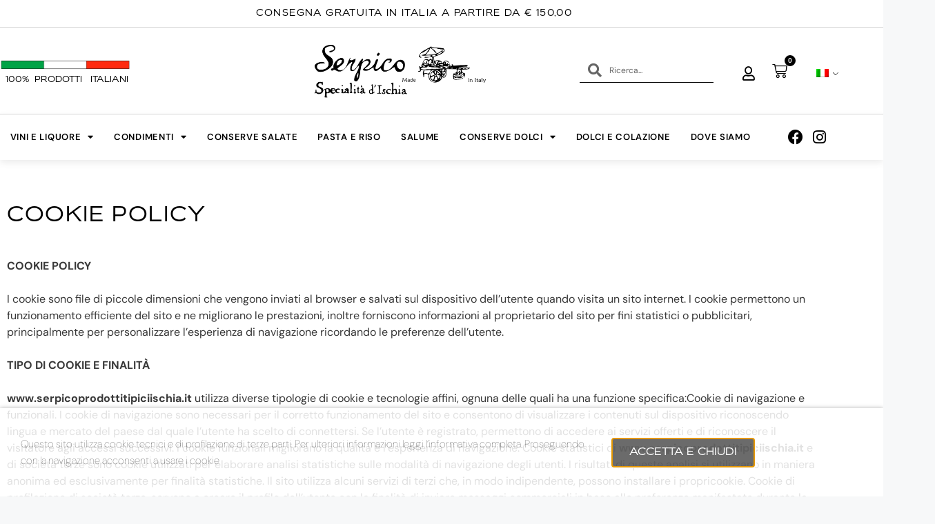

--- FILE ---
content_type: text/css
request_url: https://serpicoprodottitipiciischia.it/wp-content/uploads/elementor/css/post-1193.css?ver=1769768335
body_size: 789
content:
.elementor-1193 .elementor-element.elementor-element-94ec720:not(.elementor-motion-effects-element-type-background), .elementor-1193 .elementor-element.elementor-element-94ec720 > .elementor-motion-effects-container > .elementor-motion-effects-layer{background-color:#FFFFFF;}.elementor-1193 .elementor-element.elementor-element-94ec720 > .elementor-container{max-width:1200px;}.elementor-1193 .elementor-element.elementor-element-94ec720.ob-is-breaking-bad > .elementor-container{justify-content:flex-start !important;flex-direction:row;}.elementor-1193 .elementor-element.elementor-element-94ec720.ob-is-breaking-bad.ob-bb-inner > .elementor-container{justify-content:flex-start !important;flex-direction:row;}.elementor-1193 .elementor-element.elementor-element-94ec720.ob-is-breaking-bad.ob-is-glider > .elementor-container.swiper-vertical{flex-direction:column;}.elementor-1193 .elementor-element.elementor-element-94ec720.ob-is-breaking-bad.ob-is-glider.ob-bb-inner > .elementor-container.swiper-vertical{flex-direction:column;}.elementor-1193 .elementor-element.elementor-element-94ec720.ob-is-breaking-bad.ob-bb-inner{width:100%;flex:unset;align-self:inherit;}.elementor-1193 .elementor-element.elementor-element-94ec720{transition:background 0.3s, border 0.3s, border-radius 0.3s, box-shadow 0.3s;padding:50px 0px 20px 0px;}.elementor-1193 .elementor-element.elementor-element-94ec720 > .elementor-background-overlay{transition:background 0.3s, border-radius 0.3s, opacity 0.3s;}.elementor-1193 .elementor-element.elementor-element-756bbf4.elementor-column{align-self:inherit;cursor:default;}.elementor-widget-heading .elementor-heading-title{font-family:var( --e-global-typography-primary-font-family ), Sans-serif;font-weight:var( --e-global-typography-primary-font-weight );color:var( --e-global-color-primary );}.elementor-1193 .elementor-element.elementor-element-0d54bc1.ob-harakiri{writing-mode:inherit;}.elementor-1193 .elementor-element.elementor-element-0d54bc1.ob-harakiri .elementor-heading-title{writing-mode:inherit;}.elementor-1193 .elementor-element.elementor-element-0d54bc1.ob-harakiri div{writing-mode:inherit;}.elementor-1193 .elementor-element.elementor-element-0d54bc1 > .elementor-widget-container{margin:0px 0px 0px 0px;}.elementor-1193 .elementor-element.elementor-element-0d54bc1{text-align:start;}.elementor-1193 .elementor-element.elementor-element-0d54bc1 .elementor-heading-title{font-family:"Biondi Sans Book", Sans-serif;font-size:30px;font-weight:300;text-transform:uppercase;line-height:1.4em;letter-spacing:1.6px;color:#000000;}.elementor-1193 .elementor-element.elementor-element-0d54bc1.ob-harakiri > div, .elementor-1193 .elementor-element.elementor-element-0d54bc1.ob-harakiri > h1, .elementor-1193 .elementor-element.elementor-element-0d54bc1.ob-harakiri > h2, .elementor-1193 .elementor-element.elementor-element-0d54bc1.ob-harakiri > h3, .elementor-1193 .elementor-element.elementor-element-0d54bc1.ob-harakiri > h4, .elementor-1193 .elementor-element.elementor-element-0d54bc1.ob-harakiri > h5, .elementor-1193 .elementor-element.elementor-element-0d54bc1.ob-harakiri > h6, .elementor-1193 .elementor-element.elementor-element-0d54bc1.ob-harakiri > p{transform:rotate(0deg);}.elementor-1193 .elementor-element.elementor-element-0d54bc1 > div{text-indent:0px;mix-blend-mode:inherit;}.elementor-1193 .elementor-element.elementor-element-6e63acb:not(.elementor-motion-effects-element-type-background), .elementor-1193 .elementor-element.elementor-element-6e63acb > .elementor-motion-effects-container > .elementor-motion-effects-layer{background-color:#FFFFFF;}.elementor-1193 .elementor-element.elementor-element-6e63acb > .elementor-container{max-width:1200px;}.elementor-1193 .elementor-element.elementor-element-6e63acb.ob-is-breaking-bad > .elementor-container{justify-content:flex-start !important;flex-direction:row;}.elementor-1193 .elementor-element.elementor-element-6e63acb.ob-is-breaking-bad.ob-bb-inner > .elementor-container{justify-content:flex-start !important;flex-direction:row;}.elementor-1193 .elementor-element.elementor-element-6e63acb.ob-is-breaking-bad.ob-is-glider > .elementor-container.swiper-vertical{flex-direction:column;}.elementor-1193 .elementor-element.elementor-element-6e63acb.ob-is-breaking-bad.ob-is-glider.ob-bb-inner > .elementor-container.swiper-vertical{flex-direction:column;}.elementor-1193 .elementor-element.elementor-element-6e63acb.ob-is-breaking-bad.ob-bb-inner{width:100%;flex:unset;align-self:inherit;}.elementor-1193 .elementor-element.elementor-element-6e63acb{transition:background 0.3s, border 0.3s, border-radius 0.3s, box-shadow 0.3s;padding:0px 0px 30px 0px;}.elementor-1193 .elementor-element.elementor-element-6e63acb > .elementor-background-overlay{transition:background 0.3s, border-radius 0.3s, opacity 0.3s;}.elementor-1193 .elementor-element.elementor-element-d074c82.elementor-column{align-self:inherit;cursor:default;}.elementor-widget-text-editor{font-family:var( --e-global-typography-text-font-family ), Sans-serif;font-weight:var( --e-global-typography-text-font-weight );color:var( --e-global-color-text );}.elementor-widget-text-editor.ob-postman blockquote{font-family:var( --e-global-typography-text-font-family ), Sans-serif;font-weight:var( --e-global-typography-text-font-weight );}.elementor-widget-text-editor.ob-postman blockquote cite{font-family:var( --e-global-typography-text-font-family ), Sans-serif;font-weight:var( --e-global-typography-text-font-weight );}.elementor-widget-text-editor.elementor-drop-cap-view-stacked .elementor-drop-cap{background-color:var( --e-global-color-primary );}.elementor-widget-text-editor.elementor-drop-cap-view-framed .elementor-drop-cap, .elementor-widget-text-editor.elementor-drop-cap-view-default .elementor-drop-cap{color:var( --e-global-color-primary );border-color:var( --e-global-color-primary );}.elementor-1193 .elementor-element.elementor-element-e01b931.ob-harakiri{writing-mode:inherit;}.elementor-1193 .elementor-element.elementor-element-e01b931.ob-harakiri .elementor-heading-title{writing-mode:inherit;}.elementor-1193 .elementor-element.elementor-element-e01b931.ob-harakiri div{writing-mode:inherit;}.elementor-1193 .elementor-element.elementor-element-e01b931{text-align:start;font-family:"DM Sans", Sans-serif;font-size:16px;font-weight:400;color:#000000C7;}.elementor-1193 .elementor-element.elementor-element-e01b931.ob-harakiri > div, .elementor-1193 .elementor-element.elementor-element-e01b931.ob-harakiri > h1, .elementor-1193 .elementor-element.elementor-element-e01b931.ob-harakiri > h2, .elementor-1193 .elementor-element.elementor-element-e01b931.ob-harakiri > h3, .elementor-1193 .elementor-element.elementor-element-e01b931.ob-harakiri > h4, .elementor-1193 .elementor-element.elementor-element-e01b931.ob-harakiri > h5, .elementor-1193 .elementor-element.elementor-element-e01b931.ob-harakiri > h6, .elementor-1193 .elementor-element.elementor-element-e01b931.ob-harakiri > p{transform:rotate(0deg);}.elementor-1193 .elementor-element.elementor-element-e01b931 > div{text-indent:0px;mix-blend-mode:inherit;}html, body{overflow-x:auto;}@media(max-width:767px){.elementor-1193 .elementor-element.elementor-element-94ec720{padding:20px 0px 0px 0px;}.elementor-1193 .elementor-element.elementor-element-0d54bc1 .elementor-heading-title{font-size:20px;}.elementor-1193 .elementor-element.elementor-element-e01b931{font-size:14px;}}/* Start Custom Fonts CSS */@font-face {
	font-family: 'Biondi Sans Book';
	font-style: normal;
	font-weight: normal;
	font-display: auto;
	src: url('https://serpicoprodottitipiciischia.it/wp-content/uploads/2021/04/biondi-sans-bk.woff') format('woff');
}
/* End Custom Fonts CSS */

--- FILE ---
content_type: text/css
request_url: https://serpicoprodottitipiciischia.it/wp-content/uploads/elementor/css/post-2140.css?ver=1769740831
body_size: 942
content:
.elementor-2140 .elementor-element.elementor-element-1722a7f:not(.elementor-motion-effects-element-type-background), .elementor-2140 .elementor-element.elementor-element-1722a7f > .elementor-motion-effects-container > .elementor-motion-effects-layer{background-color:#000000;}.elementor-2140 .elementor-element.elementor-element-1722a7f.ob-is-breaking-bad > .elementor-container{justify-content:flex-start !important;flex-direction:row;}.elementor-2140 .elementor-element.elementor-element-1722a7f.ob-is-breaking-bad.ob-bb-inner > .elementor-container{justify-content:flex-start !important;flex-direction:row;}.elementor-2140 .elementor-element.elementor-element-1722a7f.ob-is-breaking-bad.ob-is-glider > .elementor-container.swiper-vertical{flex-direction:column;}.elementor-2140 .elementor-element.elementor-element-1722a7f.ob-is-breaking-bad.ob-is-glider.ob-bb-inner > .elementor-container.swiper-vertical{flex-direction:column;}.elementor-2140 .elementor-element.elementor-element-1722a7f.ob-is-breaking-bad.ob-bb-inner{width:100%;flex:unset;align-self:inherit;}.elementor-2140 .elementor-element.elementor-element-1722a7f{transition:background 0.3s, border 0.3s, border-radius 0.3s, box-shadow 0.3s;}.elementor-2140 .elementor-element.elementor-element-1722a7f > .elementor-background-overlay{transition:background 0.3s, border-radius 0.3s, opacity 0.3s;}.elementor-2140 .elementor-element.elementor-element-e86d84c:not(.elementor-motion-effects-element-type-background) > .elementor-widget-wrap, .elementor-2140 .elementor-element.elementor-element-e86d84c > .elementor-widget-wrap > .elementor-motion-effects-container > .elementor-motion-effects-layer{background-color:#FFFFFF;}.elementor-2140 .elementor-element.elementor-element-e86d84c > .elementor-widget-wrap > .elementor-widget:not(.elementor-widget__width-auto):not(.elementor-widget__width-initial):not(:last-child):not(.elementor-absolute){margin-block-end:20px;}.elementor-2140 .elementor-element.elementor-element-e86d84c.elementor-column{align-self:inherit;cursor:default;}.elementor-2140 .elementor-element.elementor-element-e86d84c > .elementor-element-populated{box-shadow:0px 0px 20px 0px rgba(0.00004577636717684186, 0.00004577636717684186, 0.00004577636717684186, 0.71);transition:background 0.3s, border 0.3s, border-radius 0.3s, box-shadow 0.3s;padding:30px 20px 40px 20px;}.elementor-2140 .elementor-element.elementor-element-e86d84c > .elementor-element-populated > .elementor-background-overlay{transition:background 0.3s, border-radius 0.3s, opacity 0.3s;}.elementor-widget-heading .elementor-heading-title{font-family:var( --e-global-typography-primary-font-family ), Sans-serif;font-weight:var( --e-global-typography-primary-font-weight );color:var( --e-global-color-primary );}.elementor-2140 .elementor-element.elementor-element-c133f20.ob-harakiri{writing-mode:inherit;}.elementor-2140 .elementor-element.elementor-element-c133f20.ob-harakiri .elementor-heading-title{writing-mode:inherit;}.elementor-2140 .elementor-element.elementor-element-c133f20.ob-harakiri div{writing-mode:inherit;}.elementor-2140 .elementor-element.elementor-element-c133f20{text-align:center;}.elementor-2140 .elementor-element.elementor-element-c133f20 .elementor-heading-title{font-family:"Biondi Sans Book", Sans-serif;font-size:16px;font-weight:400;text-transform:uppercase;line-height:1.9em;letter-spacing:1.6px;color:#000000;}.elementor-2140 .elementor-element.elementor-element-c133f20.ob-harakiri > div, .elementor-2140 .elementor-element.elementor-element-c133f20.ob-harakiri > h1, .elementor-2140 .elementor-element.elementor-element-c133f20.ob-harakiri > h2, .elementor-2140 .elementor-element.elementor-element-c133f20.ob-harakiri > h3, .elementor-2140 .elementor-element.elementor-element-c133f20.ob-harakiri > h4, .elementor-2140 .elementor-element.elementor-element-c133f20.ob-harakiri > h5, .elementor-2140 .elementor-element.elementor-element-c133f20.ob-harakiri > h6, .elementor-2140 .elementor-element.elementor-element-c133f20.ob-harakiri > p{transform:rotate(0deg);}.elementor-2140 .elementor-element.elementor-element-c133f20 > div{text-indent:0px;mix-blend-mode:inherit;}.elementor-widget-text-editor{font-family:var( --e-global-typography-text-font-family ), Sans-serif;font-weight:var( --e-global-typography-text-font-weight );color:var( --e-global-color-text );}.elementor-widget-text-editor.ob-postman blockquote{font-family:var( --e-global-typography-text-font-family ), Sans-serif;font-weight:var( --e-global-typography-text-font-weight );}.elementor-widget-text-editor.ob-postman blockquote cite{font-family:var( --e-global-typography-text-font-family ), Sans-serif;font-weight:var( --e-global-typography-text-font-weight );}.elementor-widget-text-editor.elementor-drop-cap-view-stacked .elementor-drop-cap{background-color:var( --e-global-color-primary );}.elementor-widget-text-editor.elementor-drop-cap-view-framed .elementor-drop-cap, .elementor-widget-text-editor.elementor-drop-cap-view-default .elementor-drop-cap{color:var( --e-global-color-primary );border-color:var( --e-global-color-primary );}.elementor-2140 .elementor-element.elementor-element-5019bd6.ob-harakiri{writing-mode:inherit;}.elementor-2140 .elementor-element.elementor-element-5019bd6.ob-harakiri .elementor-heading-title{writing-mode:inherit;}.elementor-2140 .elementor-element.elementor-element-5019bd6.ob-harakiri div{writing-mode:inherit;}.elementor-2140 .elementor-element.elementor-element-5019bd6 > .elementor-widget-container{margin:0px 0px 0px 0px;}.elementor-2140 .elementor-element.elementor-element-5019bd6{text-align:center;font-family:"DM Sans", Sans-serif;font-size:15px;font-weight:100;line-height:1.6em;color:var( --e-global-color-5d88dab );}.elementor-2140 .elementor-element.elementor-element-5019bd6.ob-harakiri > div, .elementor-2140 .elementor-element.elementor-element-5019bd6.ob-harakiri > h1, .elementor-2140 .elementor-element.elementor-element-5019bd6.ob-harakiri > h2, .elementor-2140 .elementor-element.elementor-element-5019bd6.ob-harakiri > h3, .elementor-2140 .elementor-element.elementor-element-5019bd6.ob-harakiri > h4, .elementor-2140 .elementor-element.elementor-element-5019bd6.ob-harakiri > h5, .elementor-2140 .elementor-element.elementor-element-5019bd6.ob-harakiri > h6, .elementor-2140 .elementor-element.elementor-element-5019bd6.ob-harakiri > p{transform:rotate(0deg);}.elementor-2140 .elementor-element.elementor-element-5019bd6 > div{text-indent:0px;mix-blend-mode:inherit;}#elementor-popup-modal-2140 .dialog-widget-content{background-color:#02010100;box-shadow:2px 8px 23px 3px rgba(0,0,0,0.2);}#elementor-popup-modal-2140{background-color:rgba(0,0,0,.8);justify-content:center;align-items:center;pointer-events:all;}#elementor-popup-modal-2140 .dialog-message{width:640px;height:auto;}#elementor-popup-modal-2140 .dialog-close-button{display:flex;}#elementor-popup-modal-2140 .dialog-close-button i{color:#6E4900;}#elementor-popup-modal-2140 .dialog-close-button svg{fill:#6E4900;}@media(max-width:767px){.elementor-2140 .elementor-element.elementor-element-c133f20 .elementor-heading-title{font-size:10px;}.elementor-2140 .elementor-element.elementor-element-5019bd6{font-size:12px;}}/* Start Custom Fonts CSS */@font-face {
	font-family: 'Biondi Sans Book';
	font-style: normal;
	font-weight: normal;
	font-display: auto;
	src: url('https://serpicoprodottitipiciischia.it/wp-content/uploads/2021/04/biondi-sans-bk.woff') format('woff');
}
/* End Custom Fonts CSS */

--- FILE ---
content_type: text/css
request_url: https://serpicoprodottitipiciischia.it/wp-content/uploads/elementor/css/post-1922.css?ver=1769740831
body_size: 861
content:
.elementor-1922 .elementor-element.elementor-element-36b9143 > .elementor-background-overlay{background-color:#02010100;opacity:0.5;}.elementor-1922 .elementor-element.elementor-element-36b9143.ob-is-breaking-bad > .elementor-container{justify-content:flex-start !important;flex-direction:row;}.elementor-1922 .elementor-element.elementor-element-36b9143.ob-is-breaking-bad.ob-bb-inner > .elementor-container{justify-content:flex-start !important;flex-direction:row;}.elementor-1922 .elementor-element.elementor-element-36b9143.ob-is-breaking-bad.ob-is-glider > .elementor-container.swiper-vertical{flex-direction:column;}.elementor-1922 .elementor-element.elementor-element-36b9143.ob-is-breaking-bad.ob-is-glider.ob-bb-inner > .elementor-container.swiper-vertical{flex-direction:column;}.elementor-1922 .elementor-element.elementor-element-36b9143.ob-is-breaking-bad.ob-bb-inner{width:100%;flex:unset;align-self:inherit;}.elementor-1922 .elementor-element.elementor-element-36b9143{padding:020px 0px 0px 0px;}.elementor-1922 .elementor-element.elementor-element-24be11b:not(.elementor-motion-effects-element-type-background) > .elementor-widget-wrap, .elementor-1922 .elementor-element.elementor-element-24be11b > .elementor-widget-wrap > .elementor-motion-effects-container > .elementor-motion-effects-layer{background-color:#FFFFFFD9;}.elementor-1922 .elementor-element.elementor-element-24be11b > .elementor-widget-wrap > .elementor-widget:not(.elementor-widget__width-auto):not(.elementor-widget__width-initial):not(:last-child):not(.elementor-absolute){margin-block-end:20px;}.elementor-1922 .elementor-element.elementor-element-24be11b.elementor-column{align-self:inherit;cursor:default;}.elementor-1922 .elementor-element.elementor-element-24be11b > .elementor-element-populated{box-shadow:0px 0px 6px 0px rgba(0.00004577636717684186, 0.00004577636717684186, 0.00004577636717684186, 0.3);transition:background 0.3s, border 0.3s, border-radius 0.3s, box-shadow 0.3s;padding:30px 20px 30px 20px;}.elementor-1922 .elementor-element.elementor-element-24be11b > .elementor-element-populated > .elementor-background-overlay{transition:background 0.3s, border-radius 0.3s, opacity 0.3s;}.elementor-1922 .elementor-element.elementor-element-cc79a7e > .elementor-container{max-width:1200px;}.elementor-1922 .elementor-element.elementor-element-cc79a7e.ob-is-breaking-bad > .elementor-container{justify-content:flex-start !important;flex-direction:row;}.elementor-1922 .elementor-element.elementor-element-cc79a7e.ob-is-breaking-bad.ob-bb-inner > .elementor-container{justify-content:flex-start !important;flex-direction:row;}.elementor-1922 .elementor-element.elementor-element-cc79a7e.ob-is-breaking-bad.ob-is-glider > .elementor-container.swiper-vertical{flex-direction:column;}.elementor-1922 .elementor-element.elementor-element-cc79a7e.ob-is-breaking-bad.ob-is-glider.ob-bb-inner > .elementor-container.swiper-vertical{flex-direction:column;}.elementor-1922 .elementor-element.elementor-element-cc79a7e.ob-is-breaking-bad.ob-bb-inner{width:100%;flex:unset;align-self:inherit;}.elementor-1922 .elementor-element.elementor-element-cc79a7e{padding:0px 0px -50px 0px;}.elementor-bc-flex-widget .elementor-1922 .elementor-element.elementor-element-11f6257.elementor-column .elementor-widget-wrap{align-items:center;}.elementor-1922 .elementor-element.elementor-element-11f6257.elementor-column.elementor-element[data-element_type="column"] > .elementor-widget-wrap.elementor-element-populated{align-content:center;align-items:center;}.elementor-1922 .elementor-element.elementor-element-11f6257.elementor-column{align-self:inherit;cursor:default;}.elementor-widget-text-editor{font-family:var( --e-global-typography-text-font-family ), Sans-serif;font-weight:var( --e-global-typography-text-font-weight );color:var( --e-global-color-text );}.elementor-widget-text-editor.ob-postman blockquote{font-family:var( --e-global-typography-text-font-family ), Sans-serif;font-weight:var( --e-global-typography-text-font-weight );}.elementor-widget-text-editor.ob-postman blockquote cite{font-family:var( --e-global-typography-text-font-family ), Sans-serif;font-weight:var( --e-global-typography-text-font-weight );}.elementor-widget-text-editor.elementor-drop-cap-view-stacked .elementor-drop-cap{background-color:var( --e-global-color-primary );}.elementor-widget-text-editor.elementor-drop-cap-view-framed .elementor-drop-cap, .elementor-widget-text-editor.elementor-drop-cap-view-default .elementor-drop-cap{color:var( --e-global-color-primary );border-color:var( --e-global-color-primary );}.elementor-1922 .elementor-element.elementor-element-04af4d8.ob-harakiri{writing-mode:inherit;}.elementor-1922 .elementor-element.elementor-element-04af4d8.ob-harakiri .elementor-heading-title{writing-mode:inherit;}.elementor-1922 .elementor-element.elementor-element-04af4d8.ob-harakiri div{writing-mode:inherit;}.elementor-1922 .elementor-element.elementor-element-04af4d8 > .elementor-widget-container{margin:0px 0px 0px 0px;}.elementor-1922 .elementor-element.elementor-element-04af4d8{text-align:start;font-family:"DM Sans", Sans-serif;font-size:15px;font-weight:100;line-height:1.6em;color:var( --e-global-color-5d88dab );}.elementor-1922 .elementor-element.elementor-element-04af4d8.ob-harakiri > div, .elementor-1922 .elementor-element.elementor-element-04af4d8.ob-harakiri > h1, .elementor-1922 .elementor-element.elementor-element-04af4d8.ob-harakiri > h2, .elementor-1922 .elementor-element.elementor-element-04af4d8.ob-harakiri > h3, .elementor-1922 .elementor-element.elementor-element-04af4d8.ob-harakiri > h4, .elementor-1922 .elementor-element.elementor-element-04af4d8.ob-harakiri > h5, .elementor-1922 .elementor-element.elementor-element-04af4d8.ob-harakiri > h6, .elementor-1922 .elementor-element.elementor-element-04af4d8.ob-harakiri > p{transform:rotate(0deg);}.elementor-1922 .elementor-element.elementor-element-04af4d8 > div{text-indent:0px;mix-blend-mode:inherit;}.elementor-bc-flex-widget .elementor-1922 .elementor-element.elementor-element-1d0f421.elementor-column .elementor-widget-wrap{align-items:center;}.elementor-1922 .elementor-element.elementor-element-1d0f421.elementor-column.elementor-element[data-element_type="column"] > .elementor-widget-wrap.elementor-element-populated{align-content:center;align-items:center;}.elementor-1922 .elementor-element.elementor-element-1d0f421.elementor-column{align-self:inherit;cursor:default;}.elementor-widget-button .elementor-button{background-color:var( --e-global-color-accent );font-family:var( --e-global-typography-accent-font-family ), Sans-serif;font-weight:var( --e-global-typography-accent-font-weight );}.elementor-1922 .elementor-element.elementor-element-53147ff .elementor-button{background-color:#000000;font-family:"Biondi Sans Book", Sans-serif;font-weight:300;text-transform:uppercase;border-radius:0px 0px 0px 0px;}.elementor-1922 .elementor-element.elementor-element-53147ff .elementor-button:hover, .elementor-1922 .elementor-element.elementor-element-53147ff .elementor-button:focus{background-color:#00000094;}.elementor-1922 .elementor-element.elementor-element-53147ff > .elementor-widget-container{margin:0px 0px 0px 0px;}.elementor-1922 .elementor-element.elementor-element-dbff6cb > .elementor-widget-container{margin:0px 0px 0px 0px;}#elementor-popup-modal-1922 .dialog-widget-content{background-color:#FFFFFF00;}#elementor-popup-modal-1922 .dialog-message{width:100vw;height:auto;}#elementor-popup-modal-1922{justify-content:center;align-items:flex-end;}@media(max-width:767px){.elementor-1922 .elementor-element.elementor-element-04af4d8{font-size:12px;}.elementor-1922 .elementor-element.elementor-element-53147ff > .elementor-widget-container{margin:20px 0px 0px 0px;}.elementor-1922 .elementor-element.elementor-element-53147ff .elementor-button{font-size:14px;}}@media(min-width:768px){.elementor-1922 .elementor-element.elementor-element-11f6257{width:71.486%;}.elementor-1922 .elementor-element.elementor-element-1d0f421{width:28.514%;}}

--- FILE ---
content_type: text/css
request_url: https://serpicoprodottitipiciischia.it/wp-content/uploads/elementor/css/post-15.css?ver=1769740832
body_size: 4180
content:
.elementor-15 .elementor-element.elementor-element-6be6ad7:not(.elementor-motion-effects-element-type-background), .elementor-15 .elementor-element.elementor-element-6be6ad7 > .elementor-motion-effects-container > .elementor-motion-effects-layer{background-color:#FFFFFF;}.elementor-15 .elementor-element.elementor-element-6be6ad7 > .elementor-container{max-width:1200px;}.elementor-15 .elementor-element.elementor-element-6be6ad7.ob-is-breaking-bad > .elementor-container{justify-content:flex-start !important;flex-direction:row;}.elementor-15 .elementor-element.elementor-element-6be6ad7.ob-is-breaking-bad.ob-bb-inner > .elementor-container{justify-content:flex-start !important;flex-direction:row;}.elementor-15 .elementor-element.elementor-element-6be6ad7.ob-is-breaking-bad.ob-is-glider > .elementor-container.swiper-vertical{flex-direction:column;}.elementor-15 .elementor-element.elementor-element-6be6ad7.ob-is-breaking-bad.ob-is-glider.ob-bb-inner > .elementor-container.swiper-vertical{flex-direction:column;}.elementor-15 .elementor-element.elementor-element-6be6ad7.ob-is-breaking-bad.ob-bb-inner{width:100%;flex:unset;align-self:inherit;}.elementor-15 .elementor-element.elementor-element-6be6ad7{border-style:solid;border-width:0px 0px 1px 0px;border-color:#00000029;transition:background 0.3s, border 0.3s, border-radius 0.3s, box-shadow 0.3s;padding:0px 0px 0px 0px;}.elementor-15 .elementor-element.elementor-element-6be6ad7 > .elementor-background-overlay{transition:background 0.3s, border-radius 0.3s, opacity 0.3s;}.elementor-15 .elementor-element.elementor-element-4fea8b8.elementor-column{align-self:inherit;cursor:default;}.elementor-15 .elementor-element.elementor-element-4fea8b8 > .elementor-element-populated{padding:5px 0px 5px 0px;}.elementor-widget-text-editor{font-family:var( --e-global-typography-text-font-family ), Sans-serif;font-weight:var( --e-global-typography-text-font-weight );color:var( --e-global-color-text );}.elementor-widget-text-editor.ob-postman blockquote{font-family:var( --e-global-typography-text-font-family ), Sans-serif;font-weight:var( --e-global-typography-text-font-weight );}.elementor-widget-text-editor.ob-postman blockquote cite{font-family:var( --e-global-typography-text-font-family ), Sans-serif;font-weight:var( --e-global-typography-text-font-weight );}.elementor-widget-text-editor.elementor-drop-cap-view-stacked .elementor-drop-cap{background-color:var( --e-global-color-primary );}.elementor-widget-text-editor.elementor-drop-cap-view-framed .elementor-drop-cap, .elementor-widget-text-editor.elementor-drop-cap-view-default .elementor-drop-cap{color:var( --e-global-color-primary );border-color:var( --e-global-color-primary );}.elementor-15 .elementor-element.elementor-element-73ab0c8.ob-harakiri{writing-mode:inherit;}.elementor-15 .elementor-element.elementor-element-73ab0c8.ob-harakiri .elementor-heading-title{writing-mode:inherit;}.elementor-15 .elementor-element.elementor-element-73ab0c8.ob-harakiri div{writing-mode:inherit;}.elementor-15 .elementor-element.elementor-element-73ab0c8 > .elementor-widget-container{margin:5px 0px -15px 0px;}.elementor-15 .elementor-element.elementor-element-73ab0c8{text-align:center;font-family:"Biondi Sans Book", Sans-serif;font-size:13px;font-weight:400;text-transform:uppercase;letter-spacing:1.4px;color:#B30606;}.elementor-15 .elementor-element.elementor-element-73ab0c8.ob-harakiri > div, .elementor-15 .elementor-element.elementor-element-73ab0c8.ob-harakiri > h1, .elementor-15 .elementor-element.elementor-element-73ab0c8.ob-harakiri > h2, .elementor-15 .elementor-element.elementor-element-73ab0c8.ob-harakiri > h3, .elementor-15 .elementor-element.elementor-element-73ab0c8.ob-harakiri > h4, .elementor-15 .elementor-element.elementor-element-73ab0c8.ob-harakiri > h5, .elementor-15 .elementor-element.elementor-element-73ab0c8.ob-harakiri > h6, .elementor-15 .elementor-element.elementor-element-73ab0c8.ob-harakiri > p{transform:rotate(0deg);}.elementor-15 .elementor-element.elementor-element-73ab0c8 > div{text-indent:0px;mix-blend-mode:inherit;}.elementor-15 .elementor-element.elementor-element-ab2f5af:not(.elementor-motion-effects-element-type-background), .elementor-15 .elementor-element.elementor-element-ab2f5af > .elementor-motion-effects-container > .elementor-motion-effects-layer{background-color:#FFFFFF;}.elementor-15 .elementor-element.elementor-element-ab2f5af > .elementor-container{max-width:1200px;min-height:98px;}.elementor-15 .elementor-element.elementor-element-ab2f5af.ob-is-breaking-bad > .elementor-container{justify-content:flex-start !important;flex-direction:row;}.elementor-15 .elementor-element.elementor-element-ab2f5af.ob-is-breaking-bad.ob-bb-inner > .elementor-container{justify-content:flex-start !important;flex-direction:row;}.elementor-15 .elementor-element.elementor-element-ab2f5af.ob-is-breaking-bad.ob-is-glider > .elementor-container.swiper-vertical{flex-direction:column;}.elementor-15 .elementor-element.elementor-element-ab2f5af.ob-is-breaking-bad.ob-is-glider.ob-bb-inner > .elementor-container.swiper-vertical{flex-direction:column;}.elementor-15 .elementor-element.elementor-element-ab2f5af.ob-is-breaking-bad.ob-bb-inner{width:100%;flex:unset;align-self:inherit;}.elementor-15 .elementor-element.elementor-element-ab2f5af{transition:background 0.3s, border 0.3s, border-radius 0.3s, box-shadow 0.3s;padding:10px 0px 10px 0px;}.elementor-15 .elementor-element.elementor-element-ab2f5af > .elementor-background-overlay{transition:background 0.3s, border-radius 0.3s, opacity 0.3s;}.elementor-bc-flex-widget .elementor-15 .elementor-element.elementor-element-068b3d4.elementor-column .elementor-widget-wrap{align-items:center;}.elementor-15 .elementor-element.elementor-element-068b3d4.elementor-column.elementor-element[data-element_type="column"] > .elementor-widget-wrap.elementor-element-populated{align-content:center;align-items:center;}.elementor-15 .elementor-element.elementor-element-068b3d4 > .elementor-widget-wrap > .elementor-widget:not(.elementor-widget__width-auto):not(.elementor-widget__width-initial):not(:last-child):not(.elementor-absolute){margin-block-end:0px;}.elementor-15 .elementor-element.elementor-element-068b3d4.elementor-column{align-self:inherit;cursor:default;}.elementor-15 .elementor-element.elementor-element-068b3d4 > .elementor-element-populated{margin:0px 0px 0px 0px;--e-column-margin-right:0px;--e-column-margin-left:0px;padding:0px 0px 0px 0px;}.elementor-widget-image .widget-image-caption{color:var( --e-global-color-text );font-family:var( --e-global-typography-text-font-family ), Sans-serif;font-weight:var( --e-global-typography-text-font-weight );}.elementor-15 .elementor-element.elementor-element-8fa164e{text-align:start;}.elementor-15 .elementor-element.elementor-element-8fa164e img{width:189px;}.elementor-15 .elementor-element.elementor-element-ea96425.ob-harakiri{writing-mode:inherit;}.elementor-15 .elementor-element.elementor-element-ea96425.ob-harakiri .elementor-heading-title{writing-mode:inherit;}.elementor-15 .elementor-element.elementor-element-ea96425.ob-harakiri div{writing-mode:inherit;}.elementor-15 .elementor-element.elementor-element-ea96425 > .elementor-widget-container{margin:5px 0px -25px 0px;padding:0px 0px 0px 0px;}.elementor-15 .elementor-element.elementor-element-ea96425{text-align:start;font-family:"Biondi Sans Book", Sans-serif;font-size:12px;font-weight:400;text-transform:uppercase;color:#000000;}.elementor-15 .elementor-element.elementor-element-ea96425.ob-harakiri > div, .elementor-15 .elementor-element.elementor-element-ea96425.ob-harakiri > h1, .elementor-15 .elementor-element.elementor-element-ea96425.ob-harakiri > h2, .elementor-15 .elementor-element.elementor-element-ea96425.ob-harakiri > h3, .elementor-15 .elementor-element.elementor-element-ea96425.ob-harakiri > h4, .elementor-15 .elementor-element.elementor-element-ea96425.ob-harakiri > h5, .elementor-15 .elementor-element.elementor-element-ea96425.ob-harakiri > h6, .elementor-15 .elementor-element.elementor-element-ea96425.ob-harakiri > p{transform:rotate(0deg);}.elementor-15 .elementor-element.elementor-element-ea96425 > div{text-indent:0px;mix-blend-mode:inherit;}.elementor-bc-flex-widget .elementor-15 .elementor-element.elementor-element-a6e61f1.elementor-column .elementor-widget-wrap{align-items:center;}.elementor-15 .elementor-element.elementor-element-a6e61f1.elementor-column.elementor-element[data-element_type="column"] > .elementor-widget-wrap.elementor-element-populated{align-content:center;align-items:center;}.elementor-15 .elementor-element.elementor-element-a6e61f1.elementor-column{align-self:inherit;cursor:default;}.elementor-15 .elementor-element.elementor-element-a6e61f1 > .elementor-element-populated{margin:0px 40px 0px 0px;--e-column-margin-right:40px;--e-column-margin-left:0px;}.elementor-15 .elementor-element.elementor-element-2734dd3{text-align:center;}.elementor-15 .elementor-element.elementor-element-2734dd3 img{height:85px;object-fit:contain;object-position:center center;}.elementor-bc-flex-widget .elementor-15 .elementor-element.elementor-element-458251c.elementor-column .elementor-widget-wrap{align-items:center;}.elementor-15 .elementor-element.elementor-element-458251c.elementor-column.elementor-element[data-element_type="column"] > .elementor-widget-wrap.elementor-element-populated{align-content:center;align-items:center;}.elementor-15 .elementor-element.elementor-element-458251c.elementor-column{align-self:inherit;cursor:default;}.elementor-15 .elementor-element.elementor-element-458251c > .elementor-element-populated{margin:0px 0px 0px 0px;--e-column-margin-right:0px;--e-column-margin-left:0px;padding:0px 0px 0px 0px;}.elementor-15 .elementor-element.elementor-element-4ab2e29.ob-is-breaking-bad > .elementor-container{justify-content:flex-start !important;flex-direction:row;}.elementor-15 .elementor-element.elementor-element-4ab2e29.ob-is-breaking-bad.ob-bb-inner > .elementor-container{justify-content:flex-start !important;flex-direction:row;}.elementor-15 .elementor-element.elementor-element-4ab2e29.ob-is-breaking-bad.ob-is-glider > .elementor-container.swiper-vertical{flex-direction:column;}.elementor-15 .elementor-element.elementor-element-4ab2e29.ob-is-breaking-bad.ob-is-glider.ob-bb-inner > .elementor-container.swiper-vertical{flex-direction:column;}.elementor-15 .elementor-element.elementor-element-4ab2e29.ob-is-breaking-bad.ob-bb-inner{width:100%;flex:unset;align-self:inherit;}.elementor-bc-flex-widget .elementor-15 .elementor-element.elementor-element-00f476b.elementor-column .elementor-widget-wrap{align-items:center;}.elementor-15 .elementor-element.elementor-element-00f476b.elementor-column.elementor-element[data-element_type="column"] > .elementor-widget-wrap.elementor-element-populated{align-content:center;align-items:center;}.elementor-15 .elementor-element.elementor-element-00f476b.elementor-column{align-self:inherit;cursor:default;}.elementor-15 .elementor-element.elementor-element-00f476b > .elementor-element-populated{margin:0px 0px 0px 0px;--e-column-margin-right:0px;--e-column-margin-left:0px;padding:0px 0px 0px 40px;}.elementor-widget-search-form input[type="search"].elementor-search-form__input{font-family:var( --e-global-typography-text-font-family ), Sans-serif;font-weight:var( --e-global-typography-text-font-weight );}.elementor-widget-search-form .elementor-search-form__input,
					.elementor-widget-search-form .elementor-search-form__icon,
					.elementor-widget-search-form .elementor-lightbox .dialog-lightbox-close-button,
					.elementor-widget-search-form .elementor-lightbox .dialog-lightbox-close-button:hover,
					.elementor-widget-search-form.elementor-search-form--skin-full_screen input[type="search"].elementor-search-form__input{color:var( --e-global-color-text );fill:var( --e-global-color-text );}.elementor-widget-search-form .elementor-search-form__submit{font-family:var( --e-global-typography-text-font-family ), Sans-serif;font-weight:var( --e-global-typography-text-font-weight );background-color:var( --e-global-color-secondary );}.elementor-15 .elementor-element.elementor-element-ee5519f .elementor-search-form__container{min-height:35px;}.elementor-15 .elementor-element.elementor-element-ee5519f .elementor-search-form__submit{min-width:35px;}body:not(.rtl) .elementor-15 .elementor-element.elementor-element-ee5519f .elementor-search-form__icon{padding-left:calc(35px / 3);}body.rtl .elementor-15 .elementor-element.elementor-element-ee5519f .elementor-search-form__icon{padding-right:calc(35px / 3);}.elementor-15 .elementor-element.elementor-element-ee5519f .elementor-search-form__input, .elementor-15 .elementor-element.elementor-element-ee5519f.elementor-search-form--button-type-text .elementor-search-form__submit{padding-left:calc(35px / 3);padding-right:calc(35px / 3);}.elementor-15 .elementor-element.elementor-element-ee5519f .elementor-search-form__icon{--e-search-form-icon-size-minimal:20px;}.elementor-15 .elementor-element.elementor-element-ee5519f input[type="search"].elementor-search-form__input{font-family:"DM Sans", Sans-serif;font-size:12px;font-weight:400;}.elementor-15 .elementor-element.elementor-element-ee5519f .elementor-search-form__input,
					.elementor-15 .elementor-element.elementor-element-ee5519f .elementor-search-form__icon,
					.elementor-15 .elementor-element.elementor-element-ee5519f .elementor-lightbox .dialog-lightbox-close-button,
					.elementor-15 .elementor-element.elementor-element-ee5519f .elementor-lightbox .dialog-lightbox-close-button:hover,
					.elementor-15 .elementor-element.elementor-element-ee5519f.elementor-search-form--skin-full_screen input[type="search"].elementor-search-form__input{color:#000000;fill:#000000;}.elementor-15 .elementor-element.elementor-element-ee5519f:not(.elementor-search-form--skin-full_screen) .elementor-search-form__container{background-color:#00000000;border-color:#000000;border-width:0px 0px 1px 0px;border-radius:0px;}.elementor-15 .elementor-element.elementor-element-ee5519f.elementor-search-form--skin-full_screen input[type="search"].elementor-search-form__input{background-color:#00000000;border-color:#000000;border-width:0px 0px 1px 0px;border-radius:0px;}.elementor-bc-flex-widget .elementor-15 .elementor-element.elementor-element-7a6077b.elementor-column .elementor-widget-wrap{align-items:center;}.elementor-15 .elementor-element.elementor-element-7a6077b.elementor-column.elementor-element[data-element_type="column"] > .elementor-widget-wrap.elementor-element-populated{align-content:center;align-items:center;}.elementor-15 .elementor-element.elementor-element-7a6077b.elementor-column{align-self:inherit;cursor:default;}.elementor-15 .elementor-element.elementor-element-7a6077b > .elementor-element-populated{margin:10px 0px 0px 0px;--e-column-margin-right:0px;--e-column-margin-left:0px;}.elementor-widget-icon.elementor-view-stacked .elementor-icon{background-color:var( --e-global-color-primary );}.elementor-widget-icon.elementor-view-framed .elementor-icon, .elementor-widget-icon.elementor-view-default .elementor-icon{color:var( --e-global-color-primary );border-color:var( --e-global-color-primary );}.elementor-widget-icon.elementor-view-framed .elementor-icon, .elementor-widget-icon.elementor-view-default .elementor-icon svg{fill:var( --e-global-color-primary );}.elementor-15 .elementor-element.elementor-element-1c6e36f .elementor-icon-wrapper{text-align:end;}.elementor-15 .elementor-element.elementor-element-1c6e36f.elementor-view-stacked .elementor-icon{background-color:#000000;}.elementor-15 .elementor-element.elementor-element-1c6e36f.elementor-view-framed .elementor-icon, .elementor-15 .elementor-element.elementor-element-1c6e36f.elementor-view-default .elementor-icon{color:#000000;border-color:#000000;}.elementor-15 .elementor-element.elementor-element-1c6e36f.elementor-view-framed .elementor-icon, .elementor-15 .elementor-element.elementor-element-1c6e36f.elementor-view-default .elementor-icon svg{fill:#000000;}.elementor-15 .elementor-element.elementor-element-1c6e36f .elementor-icon{font-size:20px;}.elementor-15 .elementor-element.elementor-element-1c6e36f .elementor-icon svg{height:20px;}.elementor-bc-flex-widget .elementor-15 .elementor-element.elementor-element-38e4913.elementor-column .elementor-widget-wrap{align-items:center;}.elementor-15 .elementor-element.elementor-element-38e4913.elementor-column.elementor-element[data-element_type="column"] > .elementor-widget-wrap.elementor-element-populated{align-content:center;align-items:center;}.elementor-15 .elementor-element.elementor-element-38e4913.elementor-column{align-self:inherit;cursor:default;}.elementor-15 .elementor-element.elementor-element-38e4913 > .elementor-element-populated{margin:5px 0px 0px 0px;--e-column-margin-right:0px;--e-column-margin-left:0px;padding:0px 0px 0px 0px;}.elementor-widget-woocommerce-menu-cart .elementor-menu-cart__toggle .elementor-button{font-family:var( --e-global-typography-primary-font-family ), Sans-serif;font-weight:var( --e-global-typography-primary-font-weight );}.elementor-widget-woocommerce-menu-cart .elementor-menu-cart__product-name a{font-family:var( --e-global-typography-primary-font-family ), Sans-serif;font-weight:var( --e-global-typography-primary-font-weight );}.elementor-widget-woocommerce-menu-cart .elementor-menu-cart__product-price{font-family:var( --e-global-typography-primary-font-family ), Sans-serif;font-weight:var( --e-global-typography-primary-font-weight );}.elementor-widget-woocommerce-menu-cart .elementor-menu-cart__footer-buttons .elementor-button{font-family:var( --e-global-typography-primary-font-family ), Sans-serif;font-weight:var( --e-global-typography-primary-font-weight );}.elementor-widget-woocommerce-menu-cart .elementor-menu-cart__footer-buttons a.elementor-button--view-cart{font-family:var( --e-global-typography-primary-font-family ), Sans-serif;font-weight:var( --e-global-typography-primary-font-weight );}.elementor-widget-woocommerce-menu-cart .elementor-menu-cart__footer-buttons a.elementor-button--checkout{font-family:var( --e-global-typography-primary-font-family ), Sans-serif;font-weight:var( --e-global-typography-primary-font-weight );}.elementor-widget-woocommerce-menu-cart .woocommerce-mini-cart__empty-message{font-family:var( --e-global-typography-primary-font-family ), Sans-serif;font-weight:var( --e-global-typography-primary-font-weight );}.elementor-15 .elementor-element.elementor-element-ea8ebb3 > .elementor-widget-container{margin:0px 0px 0px 0px;}.elementor-15 .elementor-element.elementor-element-ea8ebb3{z-index:999;--main-alignment:center;--divider-style:solid;--subtotal-divider-style:solid;--elementor-remove-from-cart-button:none;--remove-from-cart-button:block;--toggle-button-icon-color:#000000;--toggle-button-border-width:0px;--toggle-icon-size:22px;--toggle-icon-padding:0px 0px 0px 0px;--items-indicator-text-color:#FFFFFF;--items-indicator-background-color:#000000;--cart-border-style:none;--cart-close-button-color:#000000;--menu-cart-subtotal-color:#000000;--product-price-color:#000000;--cart-footer-layout:1fr;--products-max-height-sidecart:calc(100vh - 300px);--products-max-height-minicart:calc(100vh - 450px);--view-cart-button-text-color:#000000;--view-cart-button-background-color:#FFFFFF;--view-cart-button-hover-text-color:#FFFFFF;--view-cart-button-hover-background-color:#000000;--checkout-button-text-color:#000000;--checkout-button-background-color:#FFFFFF;--checkout-button-hover-text-color:#FFFFFF;--checkout-button-hover-background-color:#000000;}body:not(.rtl) .elementor-15 .elementor-element.elementor-element-ea8ebb3 .elementor-menu-cart__toggle .elementor-button-icon .elementor-button-icon-qty[data-counter]{right:-1.2em;top:-1.2em;}body.rtl .elementor-15 .elementor-element.elementor-element-ea8ebb3 .elementor-menu-cart__toggle .elementor-button-icon .elementor-button-icon-qty[data-counter]{right:1.2em;top:-1.2em;left:auto;}.elementor-15 .elementor-element.elementor-element-ea8ebb3 .elementor-menu-cart__subtotal{font-family:"Biondi Sans Book", Sans-serif;font-size:12px;font-weight:300;text-transform:uppercase;letter-spacing:1.6px;}.elementor-15 .elementor-element.elementor-element-ea8ebb3 .widget_shopping_cart_content{--subtotal-divider-left-width:0;--subtotal-divider-right-width:0;}.elementor-15 .elementor-element.elementor-element-ea8ebb3 .elementor-menu-cart__product-name a{font-family:"DM Sans", Sans-serif;font-size:15px;font-weight:400;color:var( --e-global-color-5d88dab );}.elementor-15 .elementor-element.elementor-element-ea8ebb3 .elementor-menu-cart__product-price{font-family:"DM Sans", Sans-serif;font-weight:600;}.elementor-15 .elementor-element.elementor-element-ea8ebb3 .elementor-menu-cart__footer-buttons .elementor-button{font-family:"Biondi Sans Book", Sans-serif;font-size:12px;font-weight:400;text-transform:uppercase;line-height:1.3em;letter-spacing:1.6px;}.elementor-15 .elementor-element.elementor-element-ea8ebb3 .elementor-button--view-cart{border-style:solid;border-width:1px 1px 1px 1px;border-color:#000000;}.elementor-15 .elementor-element.elementor-element-ea8ebb3 .elementor-button--checkout{border-style:solid;border-width:1px 1px 1px 1px;border-color:#000000;}.elementor-bc-flex-widget .elementor-15 .elementor-element.elementor-element-575b66f.elementor-column .elementor-widget-wrap{align-items:center;}.elementor-15 .elementor-element.elementor-element-575b66f.elementor-column.elementor-element[data-element_type="column"] > .elementor-widget-wrap.elementor-element-populated{align-content:center;align-items:center;}.elementor-15 .elementor-element.elementor-element-575b66f.elementor-column{align-self:inherit;cursor:default;}.elementor-15 .elementor-element.elementor-element-575b66f > .elementor-element-populated{margin:5px 0px 0px 0px;--e-column-margin-right:0px;--e-column-margin-left:0px;padding:0px 0px 0px 0px;}.elementor-15 .elementor-element.elementor-element-60d8dff > .elementor-widget-container{margin:0px -35px 0px 0px;}.elementor-15 .elementor-element.elementor-element-5358112:not(.elementor-motion-effects-element-type-background), .elementor-15 .elementor-element.elementor-element-5358112 > .elementor-motion-effects-container > .elementor-motion-effects-layer{background-color:#FFFFFF;}.elementor-15 .elementor-element.elementor-element-5358112 > .elementor-container{max-width:1200px;}.elementor-15 .elementor-element.elementor-element-5358112.ob-is-breaking-bad > .elementor-container{justify-content:flex-start !important;flex-direction:row;}.elementor-15 .elementor-element.elementor-element-5358112.ob-is-breaking-bad.ob-bb-inner > .elementor-container{justify-content:flex-start !important;flex-direction:row;}.elementor-15 .elementor-element.elementor-element-5358112.ob-is-breaking-bad.ob-is-glider > .elementor-container.swiper-vertical{flex-direction:column;}.elementor-15 .elementor-element.elementor-element-5358112.ob-is-breaking-bad.ob-is-glider.ob-bb-inner > .elementor-container.swiper-vertical{flex-direction:column;}.elementor-15 .elementor-element.elementor-element-5358112.ob-is-breaking-bad.ob-bb-inner{width:100%;flex:unset;align-self:inherit;}.elementor-15 .elementor-element.elementor-element-5358112{transition:background 0.3s, border 0.3s, border-radius 0.3s, box-shadow 0.3s;padding:10px 0px 10px 0px;}.elementor-15 .elementor-element.elementor-element-5358112 > .elementor-background-overlay{transition:background 0.3s, border-radius 0.3s, opacity 0.3s;}.elementor-bc-flex-widget .elementor-15 .elementor-element.elementor-element-b372a12.elementor-column .elementor-widget-wrap{align-items:center;}.elementor-15 .elementor-element.elementor-element-b372a12.elementor-column.elementor-element[data-element_type="column"] > .elementor-widget-wrap.elementor-element-populated{align-content:center;align-items:center;}.elementor-15 .elementor-element.elementor-element-b372a12.elementor-column{align-self:inherit;cursor:default;}.elementor-15 .elementor-element.elementor-element-b372a12 > .elementor-element-populated{margin:0px 40px 0px 0px;--e-column-margin-right:40px;--e-column-margin-left:0px;}.elementor-widget-nav-menu .elementor-nav-menu .elementor-item{font-family:var( --e-global-typography-primary-font-family ), Sans-serif;font-weight:var( --e-global-typography-primary-font-weight );}.elementor-widget-nav-menu .elementor-nav-menu--main .elementor-item{color:var( --e-global-color-text );fill:var( --e-global-color-text );}.elementor-widget-nav-menu .elementor-nav-menu--main .elementor-item:hover,
					.elementor-widget-nav-menu .elementor-nav-menu--main .elementor-item.elementor-item-active,
					.elementor-widget-nav-menu .elementor-nav-menu--main .elementor-item.highlighted,
					.elementor-widget-nav-menu .elementor-nav-menu--main .elementor-item:focus{color:var( --e-global-color-accent );fill:var( --e-global-color-accent );}.elementor-widget-nav-menu .elementor-nav-menu--main:not(.e--pointer-framed) .elementor-item:before,
					.elementor-widget-nav-menu .elementor-nav-menu--main:not(.e--pointer-framed) .elementor-item:after{background-color:var( --e-global-color-accent );}.elementor-widget-nav-menu .e--pointer-framed .elementor-item:before,
					.elementor-widget-nav-menu .e--pointer-framed .elementor-item:after{border-color:var( --e-global-color-accent );}.elementor-widget-nav-menu{--e-nav-menu-divider-color:var( --e-global-color-text );}.elementor-widget-nav-menu .elementor-nav-menu--dropdown .elementor-item, .elementor-widget-nav-menu .elementor-nav-menu--dropdown  .elementor-sub-item{font-family:var( --e-global-typography-accent-font-family ), Sans-serif;font-weight:var( --e-global-typography-accent-font-weight );}.elementor-15 .elementor-element.elementor-element-c90cd6c .elementor-menu-toggle{margin-right:auto;background-color:#FFFFFF;}.elementor-15 .elementor-element.elementor-element-c90cd6c .elementor-nav-menu .elementor-item{font-family:"DM Sans", Sans-serif;font-size:14px;font-weight:600;text-transform:uppercase;letter-spacing:0.7px;}.elementor-15 .elementor-element.elementor-element-c90cd6c .elementor-nav-menu--main .elementor-item{color:#000000;fill:#000000;padding-left:0px;padding-right:0px;}.elementor-15 .elementor-element.elementor-element-c90cd6c .elementor-nav-menu--main .elementor-item:hover,
					.elementor-15 .elementor-element.elementor-element-c90cd6c .elementor-nav-menu--main .elementor-item.elementor-item-active,
					.elementor-15 .elementor-element.elementor-element-c90cd6c .elementor-nav-menu--main .elementor-item.highlighted,
					.elementor-15 .elementor-element.elementor-element-c90cd6c .elementor-nav-menu--main .elementor-item:focus{color:#000000;fill:#000000;}.elementor-15 .elementor-element.elementor-element-c90cd6c .elementor-nav-menu--main:not(.e--pointer-framed) .elementor-item:before,
					.elementor-15 .elementor-element.elementor-element-c90cd6c .elementor-nav-menu--main:not(.e--pointer-framed) .elementor-item:after{background-color:#000000;}.elementor-15 .elementor-element.elementor-element-c90cd6c .e--pointer-framed .elementor-item:before,
					.elementor-15 .elementor-element.elementor-element-c90cd6c .e--pointer-framed .elementor-item:after{border-color:#000000;}.elementor-15 .elementor-element.elementor-element-c90cd6c .e--pointer-framed .elementor-item:before{border-width:0px;}.elementor-15 .elementor-element.elementor-element-c90cd6c .e--pointer-framed.e--animation-draw .elementor-item:before{border-width:0 0 0px 0px;}.elementor-15 .elementor-element.elementor-element-c90cd6c .e--pointer-framed.e--animation-draw .elementor-item:after{border-width:0px 0px 0 0;}.elementor-15 .elementor-element.elementor-element-c90cd6c .e--pointer-framed.e--animation-corners .elementor-item:before{border-width:0px 0 0 0px;}.elementor-15 .elementor-element.elementor-element-c90cd6c .e--pointer-framed.e--animation-corners .elementor-item:after{border-width:0 0px 0px 0;}.elementor-15 .elementor-element.elementor-element-c90cd6c .e--pointer-underline .elementor-item:after,
					 .elementor-15 .elementor-element.elementor-element-c90cd6c .e--pointer-overline .elementor-item:before,
					 .elementor-15 .elementor-element.elementor-element-c90cd6c .e--pointer-double-line .elementor-item:before,
					 .elementor-15 .elementor-element.elementor-element-c90cd6c .e--pointer-double-line .elementor-item:after{height:0px;}.elementor-15 .elementor-element.elementor-element-c90cd6c{--e-nav-menu-horizontal-menu-item-margin:calc( 24px / 2 );}.elementor-15 .elementor-element.elementor-element-c90cd6c .elementor-nav-menu--main:not(.elementor-nav-menu--layout-horizontal) .elementor-nav-menu > li:not(:last-child){margin-bottom:24px;}.elementor-15 .elementor-element.elementor-element-c90cd6c .elementor-nav-menu--dropdown a, .elementor-15 .elementor-element.elementor-element-c90cd6c .elementor-menu-toggle{color:#000000;fill:#000000;}.elementor-15 .elementor-element.elementor-element-c90cd6c .elementor-nav-menu--dropdown{background-color:#FFFFFF;}.elementor-15 .elementor-element.elementor-element-c90cd6c .elementor-nav-menu--dropdown a:hover,
					.elementor-15 .elementor-element.elementor-element-c90cd6c .elementor-nav-menu--dropdown a:focus,
					.elementor-15 .elementor-element.elementor-element-c90cd6c .elementor-nav-menu--dropdown a.elementor-item-active,
					.elementor-15 .elementor-element.elementor-element-c90cd6c .elementor-nav-menu--dropdown a.highlighted,
					.elementor-15 .elementor-element.elementor-element-c90cd6c .elementor-menu-toggle:hover,
					.elementor-15 .elementor-element.elementor-element-c90cd6c .elementor-menu-toggle:focus{color:#FFFFFF;}.elementor-15 .elementor-element.elementor-element-c90cd6c .elementor-nav-menu--dropdown a:hover,
					.elementor-15 .elementor-element.elementor-element-c90cd6c .elementor-nav-menu--dropdown a:focus,
					.elementor-15 .elementor-element.elementor-element-c90cd6c .elementor-nav-menu--dropdown a.elementor-item-active,
					.elementor-15 .elementor-element.elementor-element-c90cd6c .elementor-nav-menu--dropdown a.highlighted{background-color:#000000;}.elementor-15 .elementor-element.elementor-element-c90cd6c .elementor-nav-menu--dropdown a.elementor-item-active{color:#FFFFFF;background-color:#000000;}.elementor-15 .elementor-element.elementor-element-c90cd6c .elementor-nav-menu--dropdown .elementor-item, .elementor-15 .elementor-element.elementor-element-c90cd6c .elementor-nav-menu--dropdown  .elementor-sub-item{font-family:"DM Sans", Sans-serif;font-size:14px;font-weight:500;text-transform:uppercase;}.elementor-15 .elementor-element.elementor-element-c90cd6c .elementor-nav-menu--main .elementor-nav-menu--dropdown, .elementor-15 .elementor-element.elementor-element-c90cd6c .elementor-nav-menu__container.elementor-nav-menu--dropdown{box-shadow:0px 0px 10px 0px rgba(0, 0, 0, 0.12);}.elementor-15 .elementor-element.elementor-element-c90cd6c .elementor-nav-menu--main > .elementor-nav-menu > li > .elementor-nav-menu--dropdown, .elementor-15 .elementor-element.elementor-element-c90cd6c .elementor-nav-menu__container.elementor-nav-menu--dropdown{margin-top:10px !important;}.elementor-15 .elementor-element.elementor-element-c90cd6c div.elementor-menu-toggle{color:#000000;}.elementor-15 .elementor-element.elementor-element-c90cd6c div.elementor-menu-toggle svg{fill:#000000;}.elementor-15 .elementor-element.elementor-element-c90cd6c div.elementor-menu-toggle:hover, .elementor-15 .elementor-element.elementor-element-c90cd6c div.elementor-menu-toggle:focus{color:#000000;}.elementor-15 .elementor-element.elementor-element-c90cd6c div.elementor-menu-toggle:hover svg, .elementor-15 .elementor-element.elementor-element-c90cd6c div.elementor-menu-toggle:focus svg{fill:#000000;}.elementor-bc-flex-widget .elementor-15 .elementor-element.elementor-element-526d034.elementor-column .elementor-widget-wrap{align-items:center;}.elementor-15 .elementor-element.elementor-element-526d034.elementor-column.elementor-element[data-element_type="column"] > .elementor-widget-wrap.elementor-element-populated{align-content:center;align-items:center;}.elementor-15 .elementor-element.elementor-element-526d034.elementor-column{align-self:inherit;cursor:default;}.elementor-15 .elementor-element.elementor-element-526d034 > .elementor-element-populated{margin:0px 40px 0px 0px;--e-column-margin-right:40px;--e-column-margin-left:0px;}.elementor-15 .elementor-element.elementor-element-fbdbaad{text-align:center;}.elementor-15 .elementor-element.elementor-element-fbdbaad img{width:235px;}.elementor-bc-flex-widget .elementor-15 .elementor-element.elementor-element-742fa93.elementor-column .elementor-widget-wrap{align-items:center;}.elementor-15 .elementor-element.elementor-element-742fa93.elementor-column.elementor-element[data-element_type="column"] > .elementor-widget-wrap.elementor-element-populated{align-content:center;align-items:center;}.elementor-15 .elementor-element.elementor-element-742fa93.elementor-column{align-self:inherit;cursor:default;}.elementor-15 .elementor-element.elementor-element-742fa93 > .elementor-element-populated{margin:0px 0px 0px 0px;--e-column-margin-right:0px;--e-column-margin-left:0px;padding:0px 0px 0px 0px;}.elementor-15 .elementor-element.elementor-element-404a22e > .elementor-widget-container{margin:0px -35px 0px 0px;}.elementor-15 .elementor-element.elementor-element-b1e277c:not(.elementor-motion-effects-element-type-background), .elementor-15 .elementor-element.elementor-element-b1e277c > .elementor-motion-effects-container > .elementor-motion-effects-layer{background-color:#FFFFFF;}.elementor-15 .elementor-element.elementor-element-b1e277c > .elementor-container{max-width:1200px;}.elementor-15 .elementor-element.elementor-element-b1e277c.ob-is-breaking-bad > .elementor-container{justify-content:flex-start !important;flex-direction:row;}.elementor-15 .elementor-element.elementor-element-b1e277c.ob-is-breaking-bad.ob-bb-inner > .elementor-container{justify-content:flex-start !important;flex-direction:row;}.elementor-15 .elementor-element.elementor-element-b1e277c.ob-is-breaking-bad.ob-is-glider > .elementor-container.swiper-vertical{flex-direction:column;}.elementor-15 .elementor-element.elementor-element-b1e277c.ob-is-breaking-bad.ob-is-glider.ob-bb-inner > .elementor-container.swiper-vertical{flex-direction:column;}.elementor-15 .elementor-element.elementor-element-b1e277c.ob-is-breaking-bad.ob-bb-inner{width:100%;flex:unset;align-self:inherit;}.elementor-15 .elementor-element.elementor-element-b1e277c{border-style:solid;border-width:1px 0px 0px 0px;border-color:#00000029;box-shadow:0px 4px 10px 0px rgba(0, 0, 0, 0.08);transition:background 0.3s, border 0.3s, border-radius 0.3s, box-shadow 0.3s;z-index:10;}.elementor-15 .elementor-element.elementor-element-b1e277c, .elementor-15 .elementor-element.elementor-element-b1e277c > .elementor-background-overlay{border-radius:0px 0px 0px 0px;}.elementor-15 .elementor-element.elementor-element-b1e277c > .elementor-background-overlay{transition:background 0.3s, border-radius 0.3s, opacity 0.3s;}.elementor-15 .elementor-element.elementor-element-b11b5e9.elementor-column{align-self:inherit;cursor:default;}.elementor-15 .elementor-element.elementor-element-b11b5e9 > .elementor-element-populated{padding:0px 0px 0px 0px;}.elementor-15 .elementor-element.elementor-element-20a6e0d > .elementor-container{max-width:1200px;}.elementor-15 .elementor-element.elementor-element-20a6e0d.ob-is-breaking-bad > .elementor-container{justify-content:flex-start !important;flex-direction:row;}.elementor-15 .elementor-element.elementor-element-20a6e0d.ob-is-breaking-bad.ob-bb-inner > .elementor-container{justify-content:flex-start !important;flex-direction:row;}.elementor-15 .elementor-element.elementor-element-20a6e0d.ob-is-breaking-bad.ob-is-glider > .elementor-container.swiper-vertical{flex-direction:column;}.elementor-15 .elementor-element.elementor-element-20a6e0d.ob-is-breaking-bad.ob-is-glider.ob-bb-inner > .elementor-container.swiper-vertical{flex-direction:column;}.elementor-15 .elementor-element.elementor-element-20a6e0d.ob-is-breaking-bad.ob-bb-inner{width:100%;flex:unset;align-self:inherit;}.elementor-bc-flex-widget .elementor-15 .elementor-element.elementor-element-698a5f7.elementor-column .elementor-widget-wrap{align-items:center;}.elementor-15 .elementor-element.elementor-element-698a5f7.elementor-column.elementor-element[data-element_type="column"] > .elementor-widget-wrap.elementor-element-populated{align-content:center;align-items:center;}.elementor-15 .elementor-element.elementor-element-698a5f7.elementor-column{align-self:inherit;cursor:default;}.elementor-15 .elementor-element.elementor-element-698a5f7 > .elementor-element-populated{padding:10px 0px 10px 0px;}.elementor-15 .elementor-element.elementor-element-da7197d .elementor-menu-toggle{margin-right:auto;background-color:#02010100;}.elementor-15 .elementor-element.elementor-element-da7197d .elementor-nav-menu .elementor-item{font-family:"DM Sans", Sans-serif;font-size:13px;font-weight:600;text-transform:uppercase;letter-spacing:0.7px;}.elementor-15 .elementor-element.elementor-element-da7197d .elementor-nav-menu--main .elementor-item{color:#000000;fill:#000000;padding-left:0px;padding-right:0px;}.elementor-15 .elementor-element.elementor-element-da7197d .elementor-nav-menu--main .elementor-item:hover,
					.elementor-15 .elementor-element.elementor-element-da7197d .elementor-nav-menu--main .elementor-item.elementor-item-active,
					.elementor-15 .elementor-element.elementor-element-da7197d .elementor-nav-menu--main .elementor-item.highlighted,
					.elementor-15 .elementor-element.elementor-element-da7197d .elementor-nav-menu--main .elementor-item:focus{color:#000000;fill:#000000;}.elementor-15 .elementor-element.elementor-element-da7197d .elementor-nav-menu--main:not(.e--pointer-framed) .elementor-item:before,
					.elementor-15 .elementor-element.elementor-element-da7197d .elementor-nav-menu--main:not(.e--pointer-framed) .elementor-item:after{background-color:#000000;}.elementor-15 .elementor-element.elementor-element-da7197d .e--pointer-framed .elementor-item:before,
					.elementor-15 .elementor-element.elementor-element-da7197d .e--pointer-framed .elementor-item:after{border-color:#000000;}.elementor-15 .elementor-element.elementor-element-da7197d .elementor-nav-menu--main .elementor-item.elementor-item-active{color:#000000;}.elementor-15 .elementor-element.elementor-element-da7197d .elementor-nav-menu--main:not(.e--pointer-framed) .elementor-item.elementor-item-active:before,
					.elementor-15 .elementor-element.elementor-element-da7197d .elementor-nav-menu--main:not(.e--pointer-framed) .elementor-item.elementor-item-active:after{background-color:#000000;}.elementor-15 .elementor-element.elementor-element-da7197d .e--pointer-framed .elementor-item.elementor-item-active:before,
					.elementor-15 .elementor-element.elementor-element-da7197d .e--pointer-framed .elementor-item.elementor-item-active:after{border-color:#000000;}.elementor-15 .elementor-element.elementor-element-da7197d .e--pointer-framed .elementor-item:before{border-width:0px;}.elementor-15 .elementor-element.elementor-element-da7197d .e--pointer-framed.e--animation-draw .elementor-item:before{border-width:0 0 0px 0px;}.elementor-15 .elementor-element.elementor-element-da7197d .e--pointer-framed.e--animation-draw .elementor-item:after{border-width:0px 0px 0 0;}.elementor-15 .elementor-element.elementor-element-da7197d .e--pointer-framed.e--animation-corners .elementor-item:before{border-width:0px 0 0 0px;}.elementor-15 .elementor-element.elementor-element-da7197d .e--pointer-framed.e--animation-corners .elementor-item:after{border-width:0 0px 0px 0;}.elementor-15 .elementor-element.elementor-element-da7197d .e--pointer-underline .elementor-item:after,
					 .elementor-15 .elementor-element.elementor-element-da7197d .e--pointer-overline .elementor-item:before,
					 .elementor-15 .elementor-element.elementor-element-da7197d .e--pointer-double-line .elementor-item:before,
					 .elementor-15 .elementor-element.elementor-element-da7197d .e--pointer-double-line .elementor-item:after{height:0px;}.elementor-15 .elementor-element.elementor-element-da7197d{--e-nav-menu-horizontal-menu-item-margin:calc( 0px / 2 );}.elementor-15 .elementor-element.elementor-element-da7197d .elementor-nav-menu--main:not(.elementor-nav-menu--layout-horizontal) .elementor-nav-menu > li:not(:last-child){margin-bottom:0px;}.elementor-15 .elementor-element.elementor-element-da7197d .elementor-nav-menu--dropdown a, .elementor-15 .elementor-element.elementor-element-da7197d .elementor-menu-toggle{color:#000000;fill:#000000;}.elementor-15 .elementor-element.elementor-element-da7197d .elementor-nav-menu--dropdown{background-color:#FFFFFF;}.elementor-15 .elementor-element.elementor-element-da7197d .elementor-nav-menu--dropdown a:hover,
					.elementor-15 .elementor-element.elementor-element-da7197d .elementor-nav-menu--dropdown a:focus,
					.elementor-15 .elementor-element.elementor-element-da7197d .elementor-nav-menu--dropdown a.elementor-item-active,
					.elementor-15 .elementor-element.elementor-element-da7197d .elementor-nav-menu--dropdown a.highlighted,
					.elementor-15 .elementor-element.elementor-element-da7197d .elementor-menu-toggle:hover,
					.elementor-15 .elementor-element.elementor-element-da7197d .elementor-menu-toggle:focus{color:#FFFFFF;}.elementor-15 .elementor-element.elementor-element-da7197d .elementor-nav-menu--dropdown a:hover,
					.elementor-15 .elementor-element.elementor-element-da7197d .elementor-nav-menu--dropdown a:focus,
					.elementor-15 .elementor-element.elementor-element-da7197d .elementor-nav-menu--dropdown a.elementor-item-active,
					.elementor-15 .elementor-element.elementor-element-da7197d .elementor-nav-menu--dropdown a.highlighted{background-color:#000000;}.elementor-15 .elementor-element.elementor-element-da7197d .elementor-nav-menu--dropdown a.elementor-item-active{color:#755515;}.elementor-15 .elementor-element.elementor-element-da7197d .elementor-nav-menu--dropdown .elementor-item, .elementor-15 .elementor-element.elementor-element-da7197d .elementor-nav-menu--dropdown  .elementor-sub-item{font-family:"DM Sans", Sans-serif;font-size:14px;font-weight:500;text-transform:uppercase;}.elementor-15 .elementor-element.elementor-element-da7197d .elementor-nav-menu--main .elementor-nav-menu--dropdown, .elementor-15 .elementor-element.elementor-element-da7197d .elementor-nav-menu__container.elementor-nav-menu--dropdown{box-shadow:0px 0px 10px 0px rgba(0, 0, 0, 0.12);}.elementor-15 .elementor-element.elementor-element-da7197d .elementor-nav-menu--main > .elementor-nav-menu > li > .elementor-nav-menu--dropdown, .elementor-15 .elementor-element.elementor-element-da7197d .elementor-nav-menu__container.elementor-nav-menu--dropdown{margin-top:10px !important;}.elementor-15 .elementor-element.elementor-element-da7197d div.elementor-menu-toggle{color:var( --e-global-color-8434ea3 );}.elementor-15 .elementor-element.elementor-element-da7197d div.elementor-menu-toggle svg{fill:var( --e-global-color-8434ea3 );}.elementor-bc-flex-widget .elementor-15 .elementor-element.elementor-element-ae3c936.elementor-column .elementor-widget-wrap{align-items:center;}.elementor-15 .elementor-element.elementor-element-ae3c936.elementor-column.elementor-element[data-element_type="column"] > .elementor-widget-wrap.elementor-element-populated{align-content:center;align-items:center;}.elementor-15 .elementor-element.elementor-element-ae3c936.elementor-column{align-self:inherit;cursor:default;}.elementor-15 .elementor-element.elementor-element-ae3c936 > .elementor-element-populated{padding:0px 0px 0px 0px;}.elementor-15 .elementor-element.elementor-element-23646c3{--grid-template-columns:repeat(0, auto);--icon-size:22px;--grid-column-gap:7px;--grid-row-gap:0px;}.elementor-15 .elementor-element.elementor-element-23646c3 .elementor-widget-container{text-align:right;}.elementor-15 .elementor-element.elementor-element-23646c3 .elementor-social-icon{background-color:#FFFFFF;--icon-padding:0em;}.elementor-15 .elementor-element.elementor-element-23646c3 .elementor-social-icon i{color:#000000;}.elementor-15 .elementor-element.elementor-element-23646c3 .elementor-social-icon svg{fill:#000000;}.elementor-15 .elementor-element.elementor-element-55f2f75:not(.elementor-motion-effects-element-type-background), .elementor-15 .elementor-element.elementor-element-55f2f75 > .elementor-motion-effects-container > .elementor-motion-effects-layer{background-color:#FFFFFF;}.elementor-15 .elementor-element.elementor-element-55f2f75 > .elementor-container{max-width:1200px;}.elementor-15 .elementor-element.elementor-element-55f2f75.ob-is-breaking-bad > .elementor-container{justify-content:flex-start !important;flex-direction:row;}.elementor-15 .elementor-element.elementor-element-55f2f75.ob-is-breaking-bad.ob-bb-inner > .elementor-container{justify-content:flex-start !important;flex-direction:row;}.elementor-15 .elementor-element.elementor-element-55f2f75.ob-is-breaking-bad.ob-is-glider > .elementor-container.swiper-vertical{flex-direction:column;}.elementor-15 .elementor-element.elementor-element-55f2f75.ob-is-breaking-bad.ob-is-glider.ob-bb-inner > .elementor-container.swiper-vertical{flex-direction:column;}.elementor-15 .elementor-element.elementor-element-55f2f75.ob-is-breaking-bad.ob-bb-inner{width:100%;flex:unset;align-self:inherit;}.elementor-15 .elementor-element.elementor-element-55f2f75{border-style:solid;border-color:#00000029;box-shadow:0px 6px 10px 0px rgba(0, 0, 0, 0.09);transition:background 0.3s, border 0.3s, border-radius 0.3s, box-shadow 0.3s;z-index:10;}.elementor-15 .elementor-element.elementor-element-55f2f75 > .elementor-background-overlay{transition:background 0.3s, border-radius 0.3s, opacity 0.3s;}.elementor-15 .elementor-element.elementor-element-4e5b81c.elementor-column{align-self:inherit;cursor:default;}.elementor-15 .elementor-element.elementor-element-4e5b81c > .elementor-element-populated{padding:0px 0px 0px 0px;}.elementor-15 .elementor-element.elementor-element-8a97c59.ob-is-breaking-bad > .elementor-container{justify-content:flex-start !important;flex-direction:row;}.elementor-15 .elementor-element.elementor-element-8a97c59.ob-is-breaking-bad.ob-bb-inner > .elementor-container{justify-content:flex-start !important;flex-direction:row;}.elementor-15 .elementor-element.elementor-element-8a97c59.ob-is-breaking-bad.ob-is-glider > .elementor-container.swiper-vertical{flex-direction:column;}.elementor-15 .elementor-element.elementor-element-8a97c59.ob-is-breaking-bad.ob-is-glider.ob-bb-inner > .elementor-container.swiper-vertical{flex-direction:column;}.elementor-15 .elementor-element.elementor-element-8a97c59.ob-is-breaking-bad.ob-bb-inner{width:100%;flex:unset;align-self:inherit;}.elementor-bc-flex-widget .elementor-15 .elementor-element.elementor-element-aa7b46f.elementor-column .elementor-widget-wrap{align-items:center;}.elementor-15 .elementor-element.elementor-element-aa7b46f.elementor-column.elementor-element[data-element_type="column"] > .elementor-widget-wrap.elementor-element-populated{align-content:center;align-items:center;}.elementor-15 .elementor-element.elementor-element-aa7b46f.elementor-column{align-self:inherit;cursor:default;}.elementor-15 .elementor-element.elementor-element-aa7b46f > .elementor-element-populated{margin:5px 0px 0px 0px;--e-column-margin-right:0px;--e-column-margin-left:0px;padding:0px 0px 0px 0px;}.elementor-15 .elementor-element.elementor-element-76598c0 .elementor-search-form{text-align:center;}.elementor-15 .elementor-element.elementor-element-76598c0 .elementor-search-form__toggle{--e-search-form-toggle-size:33px;--e-search-form-toggle-color:#000000;--e-search-form-toggle-background-color:#2C493400;}.elementor-15 .elementor-element.elementor-element-76598c0 input[type="search"].elementor-search-form__input{font-family:"DM Sans", Sans-serif;font-size:14px;font-weight:400;}.elementor-15 .elementor-element.elementor-element-76598c0 .elementor-search-form__input,
					.elementor-15 .elementor-element.elementor-element-76598c0 .elementor-search-form__icon,
					.elementor-15 .elementor-element.elementor-element-76598c0 .elementor-lightbox .dialog-lightbox-close-button,
					.elementor-15 .elementor-element.elementor-element-76598c0 .elementor-lightbox .dialog-lightbox-close-button:hover,
					.elementor-15 .elementor-element.elementor-element-76598c0.elementor-search-form--skin-full_screen input[type="search"].elementor-search-form__input{color:#FFFFFF;fill:#FFFFFF;}.elementor-15 .elementor-element.elementor-element-76598c0:not(.elementor-search-form--skin-full_screen) .elementor-search-form__container{border-color:#FFFFFF;border-width:0px 0px 1px 0px;border-radius:0px;}.elementor-15 .elementor-element.elementor-element-76598c0.elementor-search-form--skin-full_screen input[type="search"].elementor-search-form__input{border-color:#FFFFFF;border-width:0px 0px 1px 0px;border-radius:0px;}.elementor-bc-flex-widget .elementor-15 .elementor-element.elementor-element-70025a8.elementor-column .elementor-widget-wrap{align-items:center;}.elementor-15 .elementor-element.elementor-element-70025a8.elementor-column.elementor-element[data-element_type="column"] > .elementor-widget-wrap.elementor-element-populated{align-content:center;align-items:center;}.elementor-15 .elementor-element.elementor-element-70025a8.elementor-column{align-self:inherit;cursor:default;}.elementor-15 .elementor-element.elementor-element-70025a8 > .elementor-element-populated{margin:10px 0px 0px 0px;--e-column-margin-right:0px;--e-column-margin-left:0px;}.elementor-15 .elementor-element.elementor-element-592ab7f .elementor-icon-wrapper{text-align:end;}.elementor-15 .elementor-element.elementor-element-592ab7f.elementor-view-stacked .elementor-icon{background-color:#000000;}.elementor-15 .elementor-element.elementor-element-592ab7f.elementor-view-framed .elementor-icon, .elementor-15 .elementor-element.elementor-element-592ab7f.elementor-view-default .elementor-icon{color:#000000;border-color:#000000;}.elementor-15 .elementor-element.elementor-element-592ab7f.elementor-view-framed .elementor-icon, .elementor-15 .elementor-element.elementor-element-592ab7f.elementor-view-default .elementor-icon svg{fill:#000000;}.elementor-15 .elementor-element.elementor-element-592ab7f .elementor-icon{font-size:20px;}.elementor-15 .elementor-element.elementor-element-592ab7f .elementor-icon svg{height:20px;}.elementor-bc-flex-widget .elementor-15 .elementor-element.elementor-element-1fd59e6.elementor-column .elementor-widget-wrap{align-items:center;}.elementor-15 .elementor-element.elementor-element-1fd59e6.elementor-column.elementor-element[data-element_type="column"] > .elementor-widget-wrap.elementor-element-populated{align-content:center;align-items:center;}.elementor-15 .elementor-element.elementor-element-1fd59e6.elementor-column{align-self:inherit;cursor:default;}.elementor-15 .elementor-element.elementor-element-1fd59e6 > .elementor-element-populated{margin:0px 0px 0px 0px;--e-column-margin-right:0px;--e-column-margin-left:0px;padding:0px 0px 0px 40px;}.elementor-15 .elementor-element.elementor-element-4b30aeb > .elementor-widget-container{margin:0px 0px 0px 0px;}.elementor-15 .elementor-element.elementor-element-4b30aeb{z-index:999;--main-alignment:center;--divider-style:solid;--subtotal-divider-style:solid;--elementor-remove-from-cart-button:none;--remove-from-cart-button:block;--toggle-button-icon-color:#000000;--toggle-button-background-color:#00000000;--toggle-button-border-width:0px;--toggle-icon-size:22px;--toggle-icon-padding:0px 0px 0px 0px;--items-indicator-text-color:#FFFFFF;--items-indicator-background-color:#000000;--cart-border-style:none;--cart-close-button-color:#000000;--remove-item-button-color:#000000;--menu-cart-subtotal-color:#000000;--product-price-color:#000000;--cart-footer-layout:1fr;--products-max-height-sidecart:calc(100vh - 300px);--products-max-height-minicart:calc(100vh - 450px);--view-cart-button-text-color:#000000;--view-cart-button-background-color:#FFFFFF;--view-cart-button-hover-text-color:#FFFFFF;--view-cart-button-hover-background-color:#000000;--checkout-button-text-color:#000000;--checkout-button-background-color:#FFFFFF;--checkout-button-hover-text-color:#FFFFFF;--checkout-button-hover-background-color:#000000;}body:not(.rtl) .elementor-15 .elementor-element.elementor-element-4b30aeb .elementor-menu-cart__toggle .elementor-button-icon .elementor-button-icon-qty[data-counter]{right:-0.3em;top:-0.3em;}body.rtl .elementor-15 .elementor-element.elementor-element-4b30aeb .elementor-menu-cart__toggle .elementor-button-icon .elementor-button-icon-qty[data-counter]{right:0.3em;top:-0.3em;left:auto;}.elementor-15 .elementor-element.elementor-element-4b30aeb .elementor-menu-cart__subtotal{font-family:"Biondi Sans Book", Sans-serif;font-size:12px;font-weight:300;text-transform:uppercase;letter-spacing:1.6px;}.elementor-15 .elementor-element.elementor-element-4b30aeb .widget_shopping_cart_content{--subtotal-divider-left-width:0;--subtotal-divider-right-width:0;}.elementor-15 .elementor-element.elementor-element-4b30aeb .elementor-menu-cart__product-name a{font-family:"DM Sans", Sans-serif;font-size:15px;font-weight:400;color:#000000;}.elementor-15 .elementor-element.elementor-element-4b30aeb .elementor-menu-cart__product-price{font-family:"DM Sans", Sans-serif;font-weight:600;}.elementor-15 .elementor-element.elementor-element-4b30aeb .elementor-menu-cart__product-price .product-quantity{color:#000000;}.elementor-15 .elementor-element.elementor-element-4b30aeb .elementor-menu-cart__footer-buttons .elementor-button{font-family:"Biondi Sans Book", Sans-serif;font-size:12px;font-weight:400;text-transform:uppercase;line-height:1.3em;letter-spacing:1.6px;}.elementor-15 .elementor-element.elementor-element-4b30aeb .elementor-button--view-cart{border-style:solid;border-width:1px 1px 1px 1px;border-color:#000000;}.elementor-15 .elementor-element.elementor-element-4b30aeb .elementor-button--checkout{border-style:solid;border-width:1px 1px 1px 1px;border-color:#000000;}.elementor-theme-builder-content-area{height:400px;}.elementor-location-header:before, .elementor-location-footer:before{content:"";display:table;clear:both;}@media(min-width:768px){.elementor-15 .elementor-element.elementor-element-00f476b{width:58.491%;}.elementor-15 .elementor-element.elementor-element-7a6077b{width:17.751%;}.elementor-15 .elementor-element.elementor-element-38e4913{width:12.5%;}.elementor-15 .elementor-element.elementor-element-575b66f{width:11.193%;}.elementor-15 .elementor-element.elementor-element-698a5f7{width:91.845%;}.elementor-15 .elementor-element.elementor-element-ae3c936{width:8.016%;}}@media(max-width:1024px) and (min-width:768px){.elementor-15 .elementor-element.elementor-element-068b3d4{width:30%;}.elementor-15 .elementor-element.elementor-element-458251c{width:35%;}.elementor-15 .elementor-element.elementor-element-00f476b{width:50%;}.elementor-15 .elementor-element.elementor-element-7a6077b{width:17.5%;}.elementor-15 .elementor-element.elementor-element-38e4913{width:17.5%;}.elementor-15 .elementor-element.elementor-element-575b66f{width:15%;}.elementor-15 .elementor-element.elementor-element-698a5f7{width:70%;}.elementor-15 .elementor-element.elementor-element-ae3c936{width:30%;}}@media(max-width:1024px){.elementor-15 .elementor-element.elementor-element-a6e61f1 > .elementor-element-populated{margin:0px 0px 0px 0px;--e-column-margin-right:0px;--e-column-margin-left:0px;}.elementor-15 .elementor-element.elementor-element-00f476b > .elementor-element-populated{margin:0px 0px 0px 0px;--e-column-margin-right:0px;--e-column-margin-left:0px;padding:0px 0px 0px 020px;}.elementor-15 .elementor-element.elementor-element-698a5f7 > .elementor-element-populated{padding:10px 0px 10px 10px;}.elementor-15 .elementor-element.elementor-element-da7197d > .elementor-widget-container{margin:0px 0px 0px 0px;}.elementor-15 .elementor-element.elementor-element-ae3c936 > .elementor-element-populated{padding:0px 10px 0px 0px;}}@media(max-width:767px){.elementor-15 .elementor-element.elementor-element-ab2f5af > .elementor-container{min-height:0px;}.elementor-15 .elementor-element.elementor-element-8fa164e{text-align:center;}.elementor-15 .elementor-element.elementor-element-8fa164e img{width:108px;}.elementor-15 .elementor-element.elementor-element-ea96425 > .elementor-widget-container{margin:0px 0px -15px 0px;}.elementor-15 .elementor-element.elementor-element-ea96425{text-align:center;font-size:10px;}.elementor-15 .elementor-element.elementor-element-5358112{margin-top:0px;margin-bottom:0px;padding:15px 0px 15px 0px;z-index:11;}.elementor-15 .elementor-element.elementor-element-b372a12{width:25%;}.elementor-15 .elementor-element.elementor-element-b372a12 > .elementor-element-populated{margin:0px 0px 0px 0px;--e-column-margin-right:0px;--e-column-margin-left:0px;padding:0px 0px 0px 0px;}.elementor-15 .elementor-element.elementor-element-c90cd6c .elementor-nav-menu--main > .elementor-nav-menu > li > .elementor-nav-menu--dropdown, .elementor-15 .elementor-element.elementor-element-c90cd6c .elementor-nav-menu__container.elementor-nav-menu--dropdown{margin-top:17px !important;}.elementor-15 .elementor-element.elementor-element-526d034{width:50%;}.elementor-15 .elementor-element.elementor-element-526d034 > .elementor-element-populated{margin:0px 0px 0px 0px;--e-column-margin-right:0px;--e-column-margin-left:0px;padding:0px 0px 0px 0px;}.elementor-15 .elementor-element.elementor-element-fbdbaad > .elementor-widget-container{margin:0px 0px 0px 0px;padding:0px 0px 0px 0px;}.elementor-15 .elementor-element.elementor-element-fbdbaad{text-align:center;}.elementor-15 .elementor-element.elementor-element-fbdbaad img{width:216px;}.elementor-15 .elementor-element.elementor-element-742fa93{width:25%;}.elementor-15 .elementor-element.elementor-element-742fa93 > .elementor-element-populated{margin:0px 0px 0px 0px;--e-column-margin-right:0px;--e-column-margin-left:0px;padding:0px 0px 0px 0px;}.elementor-15 .elementor-element.elementor-element-404a22e > .elementor-widget-container{margin:0px 0px 0px 2px;}.elementor-15 .elementor-element.elementor-element-55f2f75{border-width:1px 0px 0px 0px;}.elementor-15 .elementor-element.elementor-element-8a97c59{padding:5px 0px 5px 0px;}.elementor-15 .elementor-element.elementor-element-aa7b46f{width:33.3%;}.elementor-15 .elementor-element.elementor-element-aa7b46f > .elementor-element-populated{margin:0px 0px 0px 0px;--e-column-margin-right:0px;--e-column-margin-left:0px;}.elementor-15 .elementor-element.elementor-element-70025a8{width:33.3%;}.elementor-15 .elementor-element.elementor-element-70025a8 > .elementor-element-populated{margin:0px 0px 0px 0px;--e-column-margin-right:0px;--e-column-margin-left:0px;padding:0px 0px 0px 0px;}.elementor-15 .elementor-element.elementor-element-592ab7f .elementor-icon-wrapper{text-align:center;}.elementor-15 .elementor-element.elementor-element-1fd59e6{width:33.3%;}.elementor-15 .elementor-element.elementor-element-1fd59e6 > .elementor-element-populated{margin:0px 0px 0px 0px;--e-column-margin-right:0px;--e-column-margin-left:0px;padding:0px 0px 0px 0px;}.elementor-15 .elementor-element.elementor-element-4b30aeb > .elementor-widget-container{margin:5px 0px 0px 0px;}}/* Start custom CSS for shortcode, class: .elementor-element-60d8dff */.trp-ls-shortcode-current-language {
max-width: 80px !important;
border: 0px !important;
}

.trp-ls-shortcode-language {
max-width: 80px;
border: 0px !important;
}/* End custom CSS */
/* Start custom CSS */.search2 .elementor-search-form__input {
    margin-top: -500px !important;
}
.search2 .eicon-close {
    margin-bottom: 650px !important;
}/* End custom CSS */

--- FILE ---
content_type: text/css
request_url: https://serpicoprodottitipiciischia.it/wp-content/uploads/elementor/css/post-145.css?ver=1769740832
body_size: 1241
content:
.elementor-145 .elementor-element.elementor-element-7e44acf7:not(.elementor-motion-effects-element-type-background), .elementor-145 .elementor-element.elementor-element-7e44acf7 > .elementor-motion-effects-container > .elementor-motion-effects-layer{background-color:#FFFFFF;}.elementor-145 .elementor-element.elementor-element-7e44acf7 > .elementor-container{max-width:1200px;}.elementor-145 .elementor-element.elementor-element-7e44acf7.ob-is-breaking-bad > .elementor-container{justify-content:flex-start !important;flex-direction:row;}.elementor-145 .elementor-element.elementor-element-7e44acf7.ob-is-breaking-bad.ob-bb-inner > .elementor-container{justify-content:flex-start !important;flex-direction:row;}.elementor-145 .elementor-element.elementor-element-7e44acf7.ob-is-breaking-bad.ob-is-glider > .elementor-container.swiper-vertical{flex-direction:column;}.elementor-145 .elementor-element.elementor-element-7e44acf7.ob-is-breaking-bad.ob-is-glider.ob-bb-inner > .elementor-container.swiper-vertical{flex-direction:column;}.elementor-145 .elementor-element.elementor-element-7e44acf7.ob-is-breaking-bad.ob-bb-inner{width:100%;flex:unset;align-self:inherit;}.elementor-145 .elementor-element.elementor-element-7e44acf7{border-style:solid;border-width:0px 0px 0px 0px;border-color:var( --e-global-color-8434ea3 );box-shadow:0px -4px 10px 0px rgba(0, 0, 0, 0.08);transition:background 0.3s, border 0.3s, border-radius 0.3s, box-shadow 0.3s;padding:60px 0px 60px 0px;z-index:10;}.elementor-145 .elementor-element.elementor-element-7e44acf7 > .elementor-background-overlay{transition:background 0.3s, border-radius 0.3s, opacity 0.3s;}.elementor-145 .elementor-element.elementor-element-130eb67c.elementor-column{align-self:inherit;cursor:default;}.elementor-145 .elementor-element.elementor-element-130eb67c > .elementor-element-populated{padding:0% 0% 0% 0%;}.elementor-145 .elementor-element.elementor-element-2cec2cb4 > .elementor-container > .elementor-column > .elementor-widget-wrap{align-content:flex-start;align-items:flex-start;}.elementor-145 .elementor-element.elementor-element-2cec2cb4.ob-is-breaking-bad > .elementor-container{justify-content:flex-start !important;flex-direction:row;}.elementor-145 .elementor-element.elementor-element-2cec2cb4.ob-is-breaking-bad.ob-bb-inner > .elementor-container{justify-content:flex-start !important;flex-direction:row;}.elementor-145 .elementor-element.elementor-element-2cec2cb4.ob-is-breaking-bad.ob-is-glider > .elementor-container.swiper-vertical{flex-direction:column;}.elementor-145 .elementor-element.elementor-element-2cec2cb4.ob-is-breaking-bad.ob-is-glider.ob-bb-inner > .elementor-container.swiper-vertical{flex-direction:column;}.elementor-145 .elementor-element.elementor-element-2cec2cb4.ob-is-breaking-bad.ob-bb-inner{width:100%;flex:unset;align-self:inherit;}.elementor-145 .elementor-element.elementor-element-2cec2cb4{padding:0px 0px 0px 0px;}.elementor-145 .elementor-element.elementor-element-4bef5dc8.elementor-column{align-self:inherit;cursor:default;}.elementor-widget-heading .elementor-heading-title{font-family:var( --e-global-typography-primary-font-family ), Sans-serif;font-weight:var( --e-global-typography-primary-font-weight );color:var( --e-global-color-primary );}.elementor-145 .elementor-element.elementor-element-3b9ec00e.ob-harakiri{writing-mode:inherit;}.elementor-145 .elementor-element.elementor-element-3b9ec00e.ob-harakiri .elementor-heading-title{writing-mode:inherit;}.elementor-145 .elementor-element.elementor-element-3b9ec00e.ob-harakiri div{writing-mode:inherit;}.elementor-145 .elementor-element.elementor-element-3b9ec00e .elementor-heading-title{font-family:"Biondi Sans Book", Sans-serif;font-size:18px;font-weight:500;text-transform:uppercase;letter-spacing:1.6px;color:#000000;}.elementor-145 .elementor-element.elementor-element-3b9ec00e.ob-harakiri > div, .elementor-145 .elementor-element.elementor-element-3b9ec00e.ob-harakiri > h1, .elementor-145 .elementor-element.elementor-element-3b9ec00e.ob-harakiri > h2, .elementor-145 .elementor-element.elementor-element-3b9ec00e.ob-harakiri > h3, .elementor-145 .elementor-element.elementor-element-3b9ec00e.ob-harakiri > h4, .elementor-145 .elementor-element.elementor-element-3b9ec00e.ob-harakiri > h5, .elementor-145 .elementor-element.elementor-element-3b9ec00e.ob-harakiri > h6, .elementor-145 .elementor-element.elementor-element-3b9ec00e.ob-harakiri > p{transform:rotate(0deg);}.elementor-145 .elementor-element.elementor-element-3b9ec00e > div{text-indent:0px;mix-blend-mode:inherit;}.elementor-widget-text-editor{font-family:var( --e-global-typography-text-font-family ), Sans-serif;font-weight:var( --e-global-typography-text-font-weight );color:var( --e-global-color-text );}.elementor-widget-text-editor.ob-postman blockquote{font-family:var( --e-global-typography-text-font-family ), Sans-serif;font-weight:var( --e-global-typography-text-font-weight );}.elementor-widget-text-editor.ob-postman blockquote cite{font-family:var( --e-global-typography-text-font-family ), Sans-serif;font-weight:var( --e-global-typography-text-font-weight );}.elementor-widget-text-editor.elementor-drop-cap-view-stacked .elementor-drop-cap{background-color:var( --e-global-color-primary );}.elementor-widget-text-editor.elementor-drop-cap-view-framed .elementor-drop-cap, .elementor-widget-text-editor.elementor-drop-cap-view-default .elementor-drop-cap{color:var( --e-global-color-primary );border-color:var( --e-global-color-primary );}.elementor-145 .elementor-element.elementor-element-98d086c.ob-harakiri{writing-mode:inherit;}.elementor-145 .elementor-element.elementor-element-98d086c.ob-harakiri .elementor-heading-title{writing-mode:inherit;}.elementor-145 .elementor-element.elementor-element-98d086c.ob-harakiri div{writing-mode:inherit;}.elementor-145 .elementor-element.elementor-element-98d086c{font-family:"DM Sans", Sans-serif;font-size:14px;font-weight:400;color:#000000;}.elementor-145 .elementor-element.elementor-element-98d086c.ob-harakiri > div, .elementor-145 .elementor-element.elementor-element-98d086c.ob-harakiri > h1, .elementor-145 .elementor-element.elementor-element-98d086c.ob-harakiri > h2, .elementor-145 .elementor-element.elementor-element-98d086c.ob-harakiri > h3, .elementor-145 .elementor-element.elementor-element-98d086c.ob-harakiri > h4, .elementor-145 .elementor-element.elementor-element-98d086c.ob-harakiri > h5, .elementor-145 .elementor-element.elementor-element-98d086c.ob-harakiri > h6, .elementor-145 .elementor-element.elementor-element-98d086c.ob-harakiri > p{transform:rotate(0deg);}.elementor-145 .elementor-element.elementor-element-98d086c > div{text-indent:0px;mix-blend-mode:inherit;}.elementor-145 .elementor-element.elementor-element-14950ce3.elementor-column{align-self:inherit;cursor:default;}.elementor-145 .elementor-element.elementor-element-351e7b95.ob-harakiri{writing-mode:inherit;}.elementor-145 .elementor-element.elementor-element-351e7b95.ob-harakiri .elementor-heading-title{writing-mode:inherit;}.elementor-145 .elementor-element.elementor-element-351e7b95.ob-harakiri div{writing-mode:inherit;}.elementor-145 .elementor-element.elementor-element-351e7b95 .elementor-heading-title{font-family:"Biondi Sans Book", Sans-serif;font-size:18px;font-weight:500;text-transform:uppercase;letter-spacing:1.6px;color:#000000;}.elementor-145 .elementor-element.elementor-element-351e7b95.ob-harakiri > div, .elementor-145 .elementor-element.elementor-element-351e7b95.ob-harakiri > h1, .elementor-145 .elementor-element.elementor-element-351e7b95.ob-harakiri > h2, .elementor-145 .elementor-element.elementor-element-351e7b95.ob-harakiri > h3, .elementor-145 .elementor-element.elementor-element-351e7b95.ob-harakiri > h4, .elementor-145 .elementor-element.elementor-element-351e7b95.ob-harakiri > h5, .elementor-145 .elementor-element.elementor-element-351e7b95.ob-harakiri > h6, .elementor-145 .elementor-element.elementor-element-351e7b95.ob-harakiri > p{transform:rotate(0deg);}.elementor-145 .elementor-element.elementor-element-351e7b95 > div{text-indent:0px;mix-blend-mode:inherit;}.elementor-145 .elementor-element.elementor-element-56f2439.ob-harakiri{writing-mode:inherit;}.elementor-145 .elementor-element.elementor-element-56f2439.ob-harakiri .elementor-heading-title{writing-mode:inherit;}.elementor-145 .elementor-element.elementor-element-56f2439.ob-harakiri div{writing-mode:inherit;}.elementor-145 .elementor-element.elementor-element-56f2439{font-family:"DM Sans", Sans-serif;font-size:14px;font-weight:400;color:#000000;}.elementor-145 .elementor-element.elementor-element-56f2439.ob-harakiri > div, .elementor-145 .elementor-element.elementor-element-56f2439.ob-harakiri > h1, .elementor-145 .elementor-element.elementor-element-56f2439.ob-harakiri > h2, .elementor-145 .elementor-element.elementor-element-56f2439.ob-harakiri > h3, .elementor-145 .elementor-element.elementor-element-56f2439.ob-harakiri > h4, .elementor-145 .elementor-element.elementor-element-56f2439.ob-harakiri > h5, .elementor-145 .elementor-element.elementor-element-56f2439.ob-harakiri > h6, .elementor-145 .elementor-element.elementor-element-56f2439.ob-harakiri > p{transform:rotate(0deg);}.elementor-145 .elementor-element.elementor-element-56f2439 > div{text-indent:0px;mix-blend-mode:inherit;}.elementor-145 .elementor-element.elementor-element-57eec536.elementor-column{align-self:inherit;cursor:default;}.elementor-145 .elementor-element.elementor-element-3a811f6.ob-harakiri{writing-mode:inherit;}.elementor-145 .elementor-element.elementor-element-3a811f6.ob-harakiri .elementor-heading-title{writing-mode:inherit;}.elementor-145 .elementor-element.elementor-element-3a811f6.ob-harakiri div{writing-mode:inherit;}.elementor-145 .elementor-element.elementor-element-3a811f6 .elementor-heading-title{font-family:"Biondi Sans Book", Sans-serif;font-size:18px;font-weight:500;text-transform:uppercase;letter-spacing:1.6px;color:#000000;}.elementor-145 .elementor-element.elementor-element-3a811f6.ob-harakiri > div, .elementor-145 .elementor-element.elementor-element-3a811f6.ob-harakiri > h1, .elementor-145 .elementor-element.elementor-element-3a811f6.ob-harakiri > h2, .elementor-145 .elementor-element.elementor-element-3a811f6.ob-harakiri > h3, .elementor-145 .elementor-element.elementor-element-3a811f6.ob-harakiri > h4, .elementor-145 .elementor-element.elementor-element-3a811f6.ob-harakiri > h5, .elementor-145 .elementor-element.elementor-element-3a811f6.ob-harakiri > h6, .elementor-145 .elementor-element.elementor-element-3a811f6.ob-harakiri > p{transform:rotate(0deg);}.elementor-145 .elementor-element.elementor-element-3a811f6 > div{text-indent:0px;mix-blend-mode:inherit;}.elementor-145 .elementor-element.elementor-element-e22fa4e.ob-harakiri{writing-mode:inherit;}.elementor-145 .elementor-element.elementor-element-e22fa4e.ob-harakiri .elementor-heading-title{writing-mode:inherit;}.elementor-145 .elementor-element.elementor-element-e22fa4e.ob-harakiri div{writing-mode:inherit;}.elementor-145 .elementor-element.elementor-element-e22fa4e{font-family:"DM Sans", Sans-serif;font-size:14px;font-weight:400;color:#000000;}.elementor-145 .elementor-element.elementor-element-e22fa4e.ob-harakiri > div, .elementor-145 .elementor-element.elementor-element-e22fa4e.ob-harakiri > h1, .elementor-145 .elementor-element.elementor-element-e22fa4e.ob-harakiri > h2, .elementor-145 .elementor-element.elementor-element-e22fa4e.ob-harakiri > h3, .elementor-145 .elementor-element.elementor-element-e22fa4e.ob-harakiri > h4, .elementor-145 .elementor-element.elementor-element-e22fa4e.ob-harakiri > h5, .elementor-145 .elementor-element.elementor-element-e22fa4e.ob-harakiri > h6, .elementor-145 .elementor-element.elementor-element-e22fa4e.ob-harakiri > p{transform:rotate(0deg);}.elementor-145 .elementor-element.elementor-element-e22fa4e > div{text-indent:0px;mix-blend-mode:inherit;}.elementor-145 .elementor-element.elementor-element-3e8ab877.elementor-column{align-self:inherit;cursor:default;}.elementor-145 .elementor-element.elementor-element-54c62b91.ob-harakiri{writing-mode:inherit;}.elementor-145 .elementor-element.elementor-element-54c62b91.ob-harakiri .elementor-heading-title{writing-mode:inherit;}.elementor-145 .elementor-element.elementor-element-54c62b91.ob-harakiri div{writing-mode:inherit;}.elementor-145 .elementor-element.elementor-element-54c62b91 .elementor-heading-title{font-family:"Biondi Sans Book", Sans-serif;font-size:18px;font-weight:500;text-transform:uppercase;letter-spacing:1.6px;color:#000000;}.elementor-145 .elementor-element.elementor-element-54c62b91.ob-harakiri > div, .elementor-145 .elementor-element.elementor-element-54c62b91.ob-harakiri > h1, .elementor-145 .elementor-element.elementor-element-54c62b91.ob-harakiri > h2, .elementor-145 .elementor-element.elementor-element-54c62b91.ob-harakiri > h3, .elementor-145 .elementor-element.elementor-element-54c62b91.ob-harakiri > h4, .elementor-145 .elementor-element.elementor-element-54c62b91.ob-harakiri > h5, .elementor-145 .elementor-element.elementor-element-54c62b91.ob-harakiri > h6, .elementor-145 .elementor-element.elementor-element-54c62b91.ob-harakiri > p{transform:rotate(0deg);}.elementor-145 .elementor-element.elementor-element-54c62b91 > div{text-indent:0px;mix-blend-mode:inherit;}.elementor-145 .elementor-element.elementor-element-5d8b928{--grid-template-columns:repeat(0, auto);--icon-size:22px;--grid-column-gap:16px;--grid-row-gap:0px;}.elementor-145 .elementor-element.elementor-element-5d8b928 .elementor-widget-container{text-align:left;}.elementor-145 .elementor-element.elementor-element-5d8b928 .elementor-social-icon{background-color:#FFFFFF;--icon-padding:0em;}.elementor-145 .elementor-element.elementor-element-5d8b928 .elementor-social-icon i{color:#000000;}.elementor-145 .elementor-element.elementor-element-5d8b928 .elementor-social-icon svg{fill:#000000;}.elementor-theme-builder-content-area{height:400px;}.elementor-location-header:before, .elementor-location-footer:before{content:"";display:table;clear:both;}@media(max-width:1024px){.elementor-145 .elementor-element.elementor-element-7e44acf7{padding:50px 20px 50px 20px;}}@media(max-width:767px){.elementor-145 .elementor-element.elementor-element-7e44acf7{padding:30px 0px 50px 0px;}.elementor-145 .elementor-element.elementor-element-130eb67c{width:100%;}.elementor-145 .elementor-element.elementor-element-130eb67c > .elementor-element-populated{padding:0px 0px 0px 0px;}.elementor-145 .elementor-element.elementor-element-2cec2cb4{margin-top:10px;margin-bottom:0px;}.elementor-145 .elementor-element.elementor-element-4bef5dc8{width:50%;}.elementor-145 .elementor-element.elementor-element-4bef5dc8 > .elementor-element-populated{padding:0px 0px 0px 0px;}.elementor-145 .elementor-element.elementor-element-14950ce3{width:50%;}.elementor-145 .elementor-element.elementor-element-14950ce3 > .elementor-element-populated{padding:0px 0px 0px 0px;}.elementor-145 .elementor-element.elementor-element-57eec536{width:50%;}.elementor-145 .elementor-element.elementor-element-57eec536 > .elementor-element-populated{padding:0px 0px 0px 0px;}.elementor-145 .elementor-element.elementor-element-3e8ab877{width:50%;}.elementor-145 .elementor-element.elementor-element-3e8ab877 > .elementor-element-populated{padding:0px 0px 0px 0px;}}@media(min-width:768px){.elementor-145 .elementor-element.elementor-element-4bef5dc8{width:26.997%;}.elementor-145 .elementor-element.elementor-element-14950ce3{width:28.336%;}.elementor-145 .elementor-element.elementor-element-57eec536{width:27.667%;}.elementor-145 .elementor-element.elementor-element-3e8ab877{width:17%;}}@media(max-width:1024px) and (min-width:768px){.elementor-145 .elementor-element.elementor-element-4bef5dc8{width:25%;}.elementor-145 .elementor-element.elementor-element-14950ce3{width:25%;}.elementor-145 .elementor-element.elementor-element-57eec536{width:25%;}.elementor-145 .elementor-element.elementor-element-3e8ab877{width:25%;}}

--- FILE ---
content_type: text/plain
request_url: https://www.google-analytics.com/j/collect?v=1&_v=j102&a=1896788818&t=pageview&_s=1&dl=https%3A%2F%2Fserpicoprodottitipiciischia.it%2Fcookie-policy%2F&ul=en-us%40posix&dt=Cookie%20policy%20%E2%80%93%20Serpico%20specialit%C3%A0%20dell%27isola%20d%27Ischia&sr=1280x720&vp=1280x720&_u=IEBAAEABAAAAACAAI~&jid=1297570334&gjid=1721648309&cid=1703923314.1769786579&tid=UA-212110433-1&_gid=1024351755.1769786579&_r=1&_slc=1&z=1218237142
body_size: -456
content:
2,cG-FRETCH7Q3Q